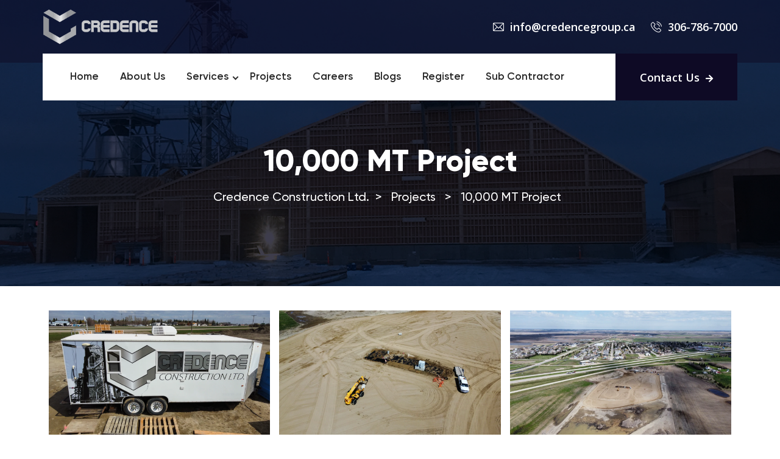

--- FILE ---
content_type: text/html; charset=UTF-8
request_url: https://credencegroup.ca/project/10000-mt-project/
body_size: 21445
content:
<!doctype html>
<html lang="en-US">
<head>
	<meta charset="UTF-8">
	<meta name="viewport" content="width=device-width, initial-scale=1">
	<link rel="profile" href="https://gmpg.org/xfn/11">
<!-- Google tag (gtag.js) -->
<script async src="https://www.googletagmanager.com/gtag/js?id=G-6QJND1BHW1"></script>
<script>
  window.dataLayer = window.dataLayer || [];
  function gtag(){dataLayer.push(arguments);}
  gtag('js', new Date());

  gtag('config', 'G-6QJND1BHW1');
</script>
	<meta name='robots' content='index, follow, max-image-preview:large, max-snippet:-1, max-video-preview:-1' />

	<!-- This site is optimized with the Yoast SEO plugin v26.7 - https://yoast.com/wordpress/plugins/seo/ -->
	<title>10,000 MT Project | Credence Construction Ltd. Canada</title>
	<meta name="description" content="Discover the 10,000 metric ton project by Credence Construction Ltd. Specialized industrial construction for agriculture and mining sectors in Canada." />
	<link rel="canonical" href="https://credencegroup.ca/project/10000-mt-project/" />
	<meta property="og:locale" content="en_US" />
	<meta property="og:type" content="article" />
	<meta property="og:title" content="10,000 MT Project | Credence Construction Ltd. Canada" />
	<meta property="og:description" content="Discover the 10,000 metric ton project by Credence Construction Ltd. Specialized industrial construction for agriculture and mining sectors in Canada." />
	<meta property="og:url" content="https://credencegroup.ca/project/10000-mt-project/" />
	<meta property="og:site_name" content="Credence Construction Ltd." />
	<meta property="article:publisher" content="https://www.facebook.com/Credencegroup.ca" />
	<meta property="article:modified_time" content="2025-10-23T14:14:20+00:00" />
	<meta property="og:image" content="https://credencegroup.ca/wp-content/uploads/2024/03/MT.webp" />
	<meta property="og:image:width" content="600" />
	<meta property="og:image:height" content="600" />
	<meta property="og:image:type" content="image/webp" />
	<meta name="twitter:card" content="summary_large_image" />
	<meta name="twitter:site" content="@credence_ltd" />
	<script type="application/ld+json" class="yoast-schema-graph">{"@context":"https://schema.org","@graph":[{"@type":"WebPage","@id":"https://credencegroup.ca/project/10000-mt-project/","url":"https://credencegroup.ca/project/10000-mt-project/","name":"10,000 MT Project | Credence Construction Ltd. Canada","isPartOf":{"@id":"https://credencegroup.ca/#website"},"primaryImageOfPage":{"@id":"https://credencegroup.ca/project/10000-mt-project/#primaryimage"},"image":{"@id":"https://credencegroup.ca/project/10000-mt-project/#primaryimage"},"thumbnailUrl":"https://credencegroup.ca/wp-content/uploads/2024/03/MT.webp","datePublished":"2024-03-15T10:58:32+00:00","dateModified":"2025-10-23T14:14:20+00:00","description":"Discover the 10,000 metric ton project by Credence Construction Ltd. Specialized industrial construction for agriculture and mining sectors in Canada.","breadcrumb":{"@id":"https://credencegroup.ca/project/10000-mt-project/#breadcrumb"},"inLanguage":"en-US","potentialAction":[{"@type":"ReadAction","target":["https://credencegroup.ca/project/10000-mt-project/"]}]},{"@type":"ImageObject","inLanguage":"en-US","@id":"https://credencegroup.ca/project/10000-mt-project/#primaryimage","url":"https://credencegroup.ca/wp-content/uploads/2024/03/MT.webp","contentUrl":"https://credencegroup.ca/wp-content/uploads/2024/03/MT.webp","width":600,"height":600,"caption":"10,000 MT Project"},{"@type":"BreadcrumbList","@id":"https://credencegroup.ca/project/10000-mt-project/#breadcrumb","itemListElement":[{"@type":"ListItem","position":1,"name":"Home","item":"https://credencegroup.ca/"},{"@type":"ListItem","position":2,"name":"10,000 MT Project"}]},{"@type":"WebSite","@id":"https://credencegroup.ca/#website","url":"https://credencegroup.ca/","name":"Credence Construction Ltd.","description":"Credence Construction Ltd.","publisher":{"@id":"https://credencegroup.ca/#organization"},"potentialAction":[{"@type":"SearchAction","target":{"@type":"EntryPoint","urlTemplate":"https://credencegroup.ca/?s={search_term_string}"},"query-input":{"@type":"PropertyValueSpecification","valueRequired":true,"valueName":"search_term_string"}}],"inLanguage":"en-US"},{"@type":"Organization","@id":"https://credencegroup.ca/#organization","name":"Credence Constructions Ltd.","url":"https://credencegroup.ca/","logo":{"@type":"ImageObject","inLanguage":"en-US","@id":"https://credencegroup.ca/#/schema/logo/image/","url":"https://credencegroup.ca/wp-content/uploads/2021/02/Logo-1.png","contentUrl":"https://credencegroup.ca/wp-content/uploads/2021/02/Logo-1.png","width":400,"height":246,"caption":"Credence Constructions Ltd."},"image":{"@id":"https://credencegroup.ca/#/schema/logo/image/"},"sameAs":["https://www.facebook.com/Credencegroup.ca","https://x.com/credence_ltd","https://www.linkedin.com/company/credence-construction-ltd?original_referer=httpsstaging.credencegroup.ca","https://www.instagram.com/credenceconstructionltd/"]}]}</script>
	<!-- / Yoast SEO plugin. -->


<link rel='dns-prefetch' href='//p.usestyle.ai' />
<link rel='dns-prefetch' href='//fonts.googleapis.com' />
<link rel="alternate" type="application/rss+xml" title="Credence Construction Ltd. &raquo; Feed" href="https://credencegroup.ca/feed/" />
<link rel="alternate" type="application/rss+xml" title="Credence Construction Ltd. &raquo; Comments Feed" href="https://credencegroup.ca/comments/feed/" />
<link rel="alternate" title="oEmbed (JSON)" type="application/json+oembed" href="https://credencegroup.ca/wp-json/oembed/1.0/embed?url=https%3A%2F%2Fcredencegroup.ca%2Fproject%2F10000-mt-project%2F" />
<link rel="alternate" title="oEmbed (XML)" type="text/xml+oembed" href="https://credencegroup.ca/wp-json/oembed/1.0/embed?url=https%3A%2F%2Fcredencegroup.ca%2Fproject%2F10000-mt-project%2F&#038;format=xml" />
<style id='wp-img-auto-sizes-contain-inline-css' type='text/css'>
img:is([sizes=auto i],[sizes^="auto," i]){contain-intrinsic-size:3000px 1500px}
/*# sourceURL=wp-img-auto-sizes-contain-inline-css */
</style>
<style id='wp-emoji-styles-inline-css' type='text/css'>

	img.wp-smiley, img.emoji {
		display: inline !important;
		border: none !important;
		box-shadow: none !important;
		height: 1em !important;
		width: 1em !important;
		margin: 0 0.07em !important;
		vertical-align: -0.1em !important;
		background: none !important;
		padding: 0 !important;
	}
/*# sourceURL=wp-emoji-styles-inline-css */
</style>
<style id='classic-theme-styles-inline-css' type='text/css'>
/*! This file is auto-generated */
.wp-block-button__link{color:#fff;background-color:#32373c;border-radius:9999px;box-shadow:none;text-decoration:none;padding:calc(.667em + 2px) calc(1.333em + 2px);font-size:1.125em}.wp-block-file__button{background:#32373c;color:#fff;text-decoration:none}
/*# sourceURL=/wp-includes/css/classic-themes.min.css */
</style>
<style id='global-styles-inline-css' type='text/css'>
:root{--wp--preset--aspect-ratio--square: 1;--wp--preset--aspect-ratio--4-3: 4/3;--wp--preset--aspect-ratio--3-4: 3/4;--wp--preset--aspect-ratio--3-2: 3/2;--wp--preset--aspect-ratio--2-3: 2/3;--wp--preset--aspect-ratio--16-9: 16/9;--wp--preset--aspect-ratio--9-16: 9/16;--wp--preset--color--black: #000000;--wp--preset--color--cyan-bluish-gray: #abb8c3;--wp--preset--color--white: #ffffff;--wp--preset--color--pale-pink: #f78da7;--wp--preset--color--vivid-red: #cf2e2e;--wp--preset--color--luminous-vivid-orange: #ff6900;--wp--preset--color--luminous-vivid-amber: #fcb900;--wp--preset--color--light-green-cyan: #7bdcb5;--wp--preset--color--vivid-green-cyan: #00d084;--wp--preset--color--pale-cyan-blue: #8ed1fc;--wp--preset--color--vivid-cyan-blue: #0693e3;--wp--preset--color--vivid-purple: #9b51e0;--wp--preset--color--medium-black: #131923;--wp--preset--color--light-green: #00fcfa;--wp--preset--color--deep-blue: #003796;--wp--preset--color--light-yellow: #ffe34c;--wp--preset--gradient--vivid-cyan-blue-to-vivid-purple: linear-gradient(135deg,rgb(6,147,227) 0%,rgb(155,81,224) 100%);--wp--preset--gradient--light-green-cyan-to-vivid-green-cyan: linear-gradient(135deg,rgb(122,220,180) 0%,rgb(0,208,130) 100%);--wp--preset--gradient--luminous-vivid-amber-to-luminous-vivid-orange: linear-gradient(135deg,rgb(252,185,0) 0%,rgb(255,105,0) 100%);--wp--preset--gradient--luminous-vivid-orange-to-vivid-red: linear-gradient(135deg,rgb(255,105,0) 0%,rgb(207,46,46) 100%);--wp--preset--gradient--very-light-gray-to-cyan-bluish-gray: linear-gradient(135deg,rgb(238,238,238) 0%,rgb(169,184,195) 100%);--wp--preset--gradient--cool-to-warm-spectrum: linear-gradient(135deg,rgb(74,234,220) 0%,rgb(151,120,209) 20%,rgb(207,42,186) 40%,rgb(238,44,130) 60%,rgb(251,105,98) 80%,rgb(254,248,76) 100%);--wp--preset--gradient--blush-light-purple: linear-gradient(135deg,rgb(255,206,236) 0%,rgb(152,150,240) 100%);--wp--preset--gradient--blush-bordeaux: linear-gradient(135deg,rgb(254,205,165) 0%,rgb(254,45,45) 50%,rgb(107,0,62) 100%);--wp--preset--gradient--luminous-dusk: linear-gradient(135deg,rgb(255,203,112) 0%,rgb(199,81,192) 50%,rgb(65,88,208) 100%);--wp--preset--gradient--pale-ocean: linear-gradient(135deg,rgb(255,245,203) 0%,rgb(182,227,212) 50%,rgb(51,167,181) 100%);--wp--preset--gradient--electric-grass: linear-gradient(135deg,rgb(202,248,128) 0%,rgb(113,206,126) 100%);--wp--preset--gradient--midnight: linear-gradient(135deg,rgb(2,3,129) 0%,rgb(40,116,252) 100%);--wp--preset--font-size--small: 13px;--wp--preset--font-size--medium: 20px;--wp--preset--font-size--large: 36px;--wp--preset--font-size--x-large: 42px;--wp--preset--spacing--20: 0.44rem;--wp--preset--spacing--30: 0.67rem;--wp--preset--spacing--40: 1rem;--wp--preset--spacing--50: 1.5rem;--wp--preset--spacing--60: 2.25rem;--wp--preset--spacing--70: 3.38rem;--wp--preset--spacing--80: 5.06rem;--wp--preset--shadow--natural: 6px 6px 9px rgba(0, 0, 0, 0.2);--wp--preset--shadow--deep: 12px 12px 50px rgba(0, 0, 0, 0.4);--wp--preset--shadow--sharp: 6px 6px 0px rgba(0, 0, 0, 0.2);--wp--preset--shadow--outlined: 6px 6px 0px -3px rgb(255, 255, 255), 6px 6px rgb(0, 0, 0);--wp--preset--shadow--crisp: 6px 6px 0px rgb(0, 0, 0);}:where(.is-layout-flex){gap: 0.5em;}:where(.is-layout-grid){gap: 0.5em;}body .is-layout-flex{display: flex;}.is-layout-flex{flex-wrap: wrap;align-items: center;}.is-layout-flex > :is(*, div){margin: 0;}body .is-layout-grid{display: grid;}.is-layout-grid > :is(*, div){margin: 0;}:where(.wp-block-columns.is-layout-flex){gap: 2em;}:where(.wp-block-columns.is-layout-grid){gap: 2em;}:where(.wp-block-post-template.is-layout-flex){gap: 1.25em;}:where(.wp-block-post-template.is-layout-grid){gap: 1.25em;}.has-black-color{color: var(--wp--preset--color--black) !important;}.has-cyan-bluish-gray-color{color: var(--wp--preset--color--cyan-bluish-gray) !important;}.has-white-color{color: var(--wp--preset--color--white) !important;}.has-pale-pink-color{color: var(--wp--preset--color--pale-pink) !important;}.has-vivid-red-color{color: var(--wp--preset--color--vivid-red) !important;}.has-luminous-vivid-orange-color{color: var(--wp--preset--color--luminous-vivid-orange) !important;}.has-luminous-vivid-amber-color{color: var(--wp--preset--color--luminous-vivid-amber) !important;}.has-light-green-cyan-color{color: var(--wp--preset--color--light-green-cyan) !important;}.has-vivid-green-cyan-color{color: var(--wp--preset--color--vivid-green-cyan) !important;}.has-pale-cyan-blue-color{color: var(--wp--preset--color--pale-cyan-blue) !important;}.has-vivid-cyan-blue-color{color: var(--wp--preset--color--vivid-cyan-blue) !important;}.has-vivid-purple-color{color: var(--wp--preset--color--vivid-purple) !important;}.has-black-background-color{background-color: var(--wp--preset--color--black) !important;}.has-cyan-bluish-gray-background-color{background-color: var(--wp--preset--color--cyan-bluish-gray) !important;}.has-white-background-color{background-color: var(--wp--preset--color--white) !important;}.has-pale-pink-background-color{background-color: var(--wp--preset--color--pale-pink) !important;}.has-vivid-red-background-color{background-color: var(--wp--preset--color--vivid-red) !important;}.has-luminous-vivid-orange-background-color{background-color: var(--wp--preset--color--luminous-vivid-orange) !important;}.has-luminous-vivid-amber-background-color{background-color: var(--wp--preset--color--luminous-vivid-amber) !important;}.has-light-green-cyan-background-color{background-color: var(--wp--preset--color--light-green-cyan) !important;}.has-vivid-green-cyan-background-color{background-color: var(--wp--preset--color--vivid-green-cyan) !important;}.has-pale-cyan-blue-background-color{background-color: var(--wp--preset--color--pale-cyan-blue) !important;}.has-vivid-cyan-blue-background-color{background-color: var(--wp--preset--color--vivid-cyan-blue) !important;}.has-vivid-purple-background-color{background-color: var(--wp--preset--color--vivid-purple) !important;}.has-black-border-color{border-color: var(--wp--preset--color--black) !important;}.has-cyan-bluish-gray-border-color{border-color: var(--wp--preset--color--cyan-bluish-gray) !important;}.has-white-border-color{border-color: var(--wp--preset--color--white) !important;}.has-pale-pink-border-color{border-color: var(--wp--preset--color--pale-pink) !important;}.has-vivid-red-border-color{border-color: var(--wp--preset--color--vivid-red) !important;}.has-luminous-vivid-orange-border-color{border-color: var(--wp--preset--color--luminous-vivid-orange) !important;}.has-luminous-vivid-amber-border-color{border-color: var(--wp--preset--color--luminous-vivid-amber) !important;}.has-light-green-cyan-border-color{border-color: var(--wp--preset--color--light-green-cyan) !important;}.has-vivid-green-cyan-border-color{border-color: var(--wp--preset--color--vivid-green-cyan) !important;}.has-pale-cyan-blue-border-color{border-color: var(--wp--preset--color--pale-cyan-blue) !important;}.has-vivid-cyan-blue-border-color{border-color: var(--wp--preset--color--vivid-cyan-blue) !important;}.has-vivid-purple-border-color{border-color: var(--wp--preset--color--vivid-purple) !important;}.has-vivid-cyan-blue-to-vivid-purple-gradient-background{background: var(--wp--preset--gradient--vivid-cyan-blue-to-vivid-purple) !important;}.has-light-green-cyan-to-vivid-green-cyan-gradient-background{background: var(--wp--preset--gradient--light-green-cyan-to-vivid-green-cyan) !important;}.has-luminous-vivid-amber-to-luminous-vivid-orange-gradient-background{background: var(--wp--preset--gradient--luminous-vivid-amber-to-luminous-vivid-orange) !important;}.has-luminous-vivid-orange-to-vivid-red-gradient-background{background: var(--wp--preset--gradient--luminous-vivid-orange-to-vivid-red) !important;}.has-very-light-gray-to-cyan-bluish-gray-gradient-background{background: var(--wp--preset--gradient--very-light-gray-to-cyan-bluish-gray) !important;}.has-cool-to-warm-spectrum-gradient-background{background: var(--wp--preset--gradient--cool-to-warm-spectrum) !important;}.has-blush-light-purple-gradient-background{background: var(--wp--preset--gradient--blush-light-purple) !important;}.has-blush-bordeaux-gradient-background{background: var(--wp--preset--gradient--blush-bordeaux) !important;}.has-luminous-dusk-gradient-background{background: var(--wp--preset--gradient--luminous-dusk) !important;}.has-pale-ocean-gradient-background{background: var(--wp--preset--gradient--pale-ocean) !important;}.has-electric-grass-gradient-background{background: var(--wp--preset--gradient--electric-grass) !important;}.has-midnight-gradient-background{background: var(--wp--preset--gradient--midnight) !important;}.has-small-font-size{font-size: var(--wp--preset--font-size--small) !important;}.has-medium-font-size{font-size: var(--wp--preset--font-size--medium) !important;}.has-large-font-size{font-size: var(--wp--preset--font-size--large) !important;}.has-x-large-font-size{font-size: var(--wp--preset--font-size--x-large) !important;}
:where(.wp-block-post-template.is-layout-flex){gap: 1.25em;}:where(.wp-block-post-template.is-layout-grid){gap: 1.25em;}
:where(.wp-block-term-template.is-layout-flex){gap: 1.25em;}:where(.wp-block-term-template.is-layout-grid){gap: 1.25em;}
:where(.wp-block-columns.is-layout-flex){gap: 2em;}:where(.wp-block-columns.is-layout-grid){gap: 2em;}
:root :where(.wp-block-pullquote){font-size: 1.5em;line-height: 1.6;}
/*# sourceURL=global-styles-inline-css */
</style>
<link rel='stylesheet' id='tlpportfolio-css-css' href='https://credencegroup.ca/wp-content/plugins/tlp-portfolio/assets/css/tlpportfolio.css?ver=1.0' type='text/css' media='all' />
<link rel='stylesheet' id='induxter-style-css' href='https://credencegroup.ca/wp-content/themes/induxter/style.css?ver=6.9' type='text/css' media='all' />
<link rel='stylesheet' id='child-style-css' href='https://credencegroup.ca/wp-content/themes/induxter-child/style.css?ver=1707234982' type='text/css' media='all' />
<link rel='stylesheet' id='bootstrap-css' href='https://credencegroup.ca/wp-content/themes/induxter/assets/css/bootstrap.min.css?ver=4.4.1' type='text/css' media='all' />
<link rel='stylesheet' id='font-awesome-5-css' href='https://credencegroup.ca/wp-content/themes/induxter/assets/css/fontawesome.min.css?ver=5.13.0' type='text/css' media='all' />
<link rel='stylesheet' id='slick-slider-css' href='https://credencegroup.ca/wp-content/themes/induxter/assets/css/slick-slider.css?ver=1.0.0' type='text/css' media='all' />
<link rel='stylesheet' id='magnific-popup-css' href='https://credencegroup.ca/wp-content/themes/induxter/assets/css/magnific-popup.css?ver=1.1.0' type='text/css' media='all' />
<link rel='stylesheet' id='slicknav-css' href='https://credencegroup.ca/wp-content/themes/induxter/assets/css/slicknav.min.css?ver=1.0.10' type='text/css' media='all' />
<link rel='stylesheet' id='uikit-css' href='https://credencegroup.ca/wp-content/themes/induxter/assets/css/uikit.min.css?ver=3.1.9' type='text/css' media='all' />
<link rel='stylesheet' id='gilroy-css' href='https://credencegroup.ca/wp-content/themes/induxter/assets/fonts/gilroy/stylesheet.css?ver=4.4.1' type='text/css' media='all' />
<link rel='stylesheet' id='induxter-custom-el-widget-css' href='https://credencegroup.ca/wp-content/themes/induxter/assets/css/custom-el-widget.css?ver=1.1.6' type='text/css' media='all' />
<link rel='stylesheet' id='induxter-main-css' href='https://credencegroup.ca/wp-content/themes/induxter/assets/css/main.css?ver=1.1.6' type='text/css' media='all' />
<link rel='stylesheet' id='induxter-inline-style-css' href='https://credencegroup.ca/wp-content/themes/induxter/assets/css/inline-style.css?ver=1.1.6' type='text/css' media='all' />
<style id='induxter-inline-style-inline-css' type='text/css'>

        .elementor-inner {margin-left: -10px;margin-right: -10px;}.elementor-inner .elementor-section-wrap > section:first-of-type .elementor-editor-element-settings {display: block !important;}.elementor-inner .elementor-section-wrap > section:first-of-type .elementor-editor-element-settings li {display: inline-block !important;}.elementor-editor-active .elementor-editor-element-setting{height: 25px;line-height: 25px;text-align: center;}.elementor-section.elementor-section-boxed>.elementor-container {max-width: 1170px !important;}.elementor-section-stretched.elementor-section-boxed .elementor-row{padding-left: 5px;padding-right: 5px;}.elementor-section-stretched.elementor-section-boxed .elementor-container.elementor-column-gap-extended {margin-left: auto;margin-right: auto;}  
    
			@media only screen and (min-width: 1200px) {
			    .header-style-four.home-banner-three .header-top-area li.top-social-item a:hover {
			        border-color: #0e0a25;
			    }
			
			    .header-style-four.home-banner-three .header-cta-button a,
			    .header-style-four.home-banner-three .main-menu-area.uk-sticky.uk-active{
			        background-color: #0e0a25;
			    }
			}
			
			body .woocommerce a.remove {
		        color: #0e0a25 !important;
		    }
		
			.main-navigation ul li.menu-item-has-children > a:before {
			    content: "";
			    height: 7px;
			    width: 7px;
			    border-right: 2px solid;
			    -ms-transform: rotate(45deg);
			    -webkit-transform: rotate(45deg);
			    transform: rotate(45deg);
			    border-bottom: 2px solid;
			    top: 50%;
			    margin-top: -4px;
			}
			
			.main-navigation ul li ul li.menu-item-has-children a:before{
			    -ms-transform: rotate(320deg);
			    -webkit-transform: rotate(320deg);
			    transform: rotate(320deg);
			}
		@media  (min-width: 1280px) {
 .td-slider-content-wrapper { margin: 150px 0px 0px!important;}
.safely .elementor-container { width: 1170px }
 .td-home-slider-two .td-slide-title h2{ font-size: 55px !important; line-height: 60px !important;}
  h2 { font-size: 32px !important; line-height: 40px !important;}
  .header-style-three .header-top-area { background-color: rgb(14 10 37 / 51%) !important}

}
@media  (max-width: 1024px)
{
  .header-style-three .header-top-area { background-color: #0e0a25 !important;}
}

@media (max-width: 767px){
input#gform_submit_button_2 {  margin: 0px auto !important;}
.header-navigation-area { padding: 5px !important;}
.td-slider-content-wrapper { margin: 60px 20px 60px!important;}
.banner-title { font-size: 28px !important; line-height: 35px !important;}
.header-style-three .header-top-area {  background-color: #0e0a25 !important;}
  .services_box .ekit-wid-con { text-align: center !important;}
  .services_box  .elementskit-infobox { min-width: 300px !important;}
h2 { font-size: 24px !important; line-height: 34px !important;}
  .slicknav_menu .current-menu-item>a, .current-menu-ancestor> a a {
    color: #fff !important;
    font-weight: bold;
}
}
.header-style-three .header-top-area { background-color: rgb(40 40 40) ;}
.td-single-slide-item .offset-xl-1.col-xl-12.offset-lg-4.col-lg-8 {
    padding: 0px !important;
    text-align: center;
    margin: 0px !important;
}
.safely.contact_us  .elementor-hidden-phone {
    display: block !important;
}
.td-service-three-button a.td-button {padding: 12px 15px;}
.td-service-three-content { padding: 20px; text-align: center;}
.page-builder-used aside.sidebar-widget-area {  margin: 60px 0;}

footer a.td-gallery-photo-url { height: 105px; width: 45%;}
.td-testimonial-content { min-height: 200px;}
.td-testimonial-person { display: none !important;}
.banner-title { font-size: 50px;}
 .ekit-wid-con .ekit-form form label span {
    display: inline !important;
    padding: 0px 10px !important;
    font-size: 15px !important;
}
span.wpcf7-list-item { width: 100% !important;}
input[type="checkbox"]{margin-bottom:0px !important}
.td-single-promo-box {border-right:0px }
div#themedraft_contact_info_widget-1 i { color: #fff;}
.top-info-column a:hover { color: #cbcbcb !important;}
.footer-widget-area a:hover { color: #cbcbcb !important;}
.description-text li { margin-bottom: 15px !important;}
input, textarea { border-color: #ccc !important;}
.gform_footer input {
    background: #0e0a25 !important;
    padding: 20px 40px 20px 40px !important;
    text-transform: capitalize;
    font-size: 16px;
    border-radius: 50px !important;
    color: #ffffff;
    font-family: 'Gilroy', sans-serif;
    }
h2.gform_submission_error.hide_summary {
    font-size: 20px !important;
    line-height: 26px !important;
}
p.gform_required_legend {
    display: none;
}
.gform_confirmation_message {
    color: green;
}
.gform-body.gform_body, .gform-body.gform_body label, .gform-body.gform_body input, .gform-body.gform_body .gfield_label, .gform-body.gform_body textarea   {
    font-family: 'Gilroy', sans-serif !important;
    font-size: 18px !important;
}
.single-post .banner-title {
    font-size: 30px ;
}
i.slick-arrow.slick-prev.fas.fa-arrow-left{ left:0px !important}
i.slick-arrow.slick-next.fas.fa-arrow-right { right: 0px;}
.ekit-main-swiper.swiper.swiper-initialized.swiper-horizontal.swiper-pointer-events > .swiper-wrapper {
    padding-bottom: 20px !important;
}
input#gform_submit_button_4 { margin: 0px auto;}
div#mobile-menu-wrap li a:hover { color: #ccc !important;}
#instagram-gallery-feed-0 .instagram-gallery__actions .instagram-gallery__button--follow {
    background-color: #ccc !important;
    color: #000 !important;
}
.footer-bottom-area a { color: #fff !important;}

/*# sourceURL=induxter-inline-style-inline-css */
</style>
<link rel='stylesheet' id='elementor-frontend-css' href='https://credencegroup.ca/wp-content/plugins/elementor/assets/css/frontend.min.css?ver=3.34.1' type='text/css' media='all' />
<link rel='stylesheet' id='elementor-post-1871-css' href='https://credencegroup.ca/wp-content/uploads/elementor/css/post-1871.css?ver=1768642616' type='text/css' media='all' />
<link rel='stylesheet' id='swiper-css' href='https://credencegroup.ca/wp-content/plugins/elementor/assets/lib/swiper/v8/css/swiper.min.css?ver=8.4.5' type='text/css' media='all' />
<link rel='stylesheet' id='e-swiper-css' href='https://credencegroup.ca/wp-content/plugins/elementor/assets/css/conditionals/e-swiper.min.css?ver=3.34.1' type='text/css' media='all' />
<link rel='stylesheet' id='widget-image-gallery-css' href='https://credencegroup.ca/wp-content/plugins/elementor/assets/css/widget-image-gallery.min.css?ver=3.34.1' type='text/css' media='all' />
<link rel='stylesheet' id='elementor-post-2104-css' href='https://credencegroup.ca/wp-content/uploads/elementor/css/post-2104.css?ver=1768675004' type='text/css' media='all' />
<link rel='stylesheet' id='csf-google-web-fonts-css' href='//fonts.googleapis.com/css?family=Open%20Sans:600,700&#038;display=swap' type='text/css' media='all' />
<link rel='stylesheet' id='flaticon-css' href='https://credencegroup.ca/wp-content/plugins/themedraft-core/elementor-widgets/assets/fonts/flaticon.css?ver=1.0.0' type='text/css' media='all' />
<link rel='stylesheet' id='ekit-widget-styles-css' href='https://credencegroup.ca/wp-content/plugins/elementskit-lite/widgets/init/assets/css/widget-styles.css?ver=3.7.8' type='text/css' media='all' />
<link rel='stylesheet' id='ekit-responsive-css' href='https://credencegroup.ca/wp-content/plugins/elementskit-lite/widgets/init/assets/css/responsive.css?ver=3.7.8' type='text/css' media='all' />
<link rel='stylesheet' id='elementor-gf-local-roboto-css' href='https://credencegroup.ca/wp-content/uploads/elementor/google-fonts/css/roboto.css?ver=1742875443' type='text/css' media='all' />
<link rel='stylesheet' id='elementor-gf-local-robotoslab-css' href='https://credencegroup.ca/wp-content/uploads/elementor/google-fonts/css/robotoslab.css?ver=1742875454' type='text/css' media='all' />
<!--n2css--><!--n2js--><script type="text/javascript" src="https://p.usestyle.ai" id="styleai-js" defer="defer" data-wp-strategy="defer"></script>
<script type="text/javascript" src="https://credencegroup.ca/wp-includes/js/jquery/jquery.min.js?ver=3.7.1" id="jquery-core-js"></script>
<script type="text/javascript" src="https://credencegroup.ca/wp-includes/js/jquery/jquery-migrate.min.js?ver=3.4.1" id="jquery-migrate-js"></script>
<link rel="https://api.w.org/" href="https://credencegroup.ca/wp-json/" /><link rel="EditURI" type="application/rsd+xml" title="RSD" href="https://credencegroup.ca/xmlrpc.php?rsd" />
<meta name="generator" content="WordPress 6.9" />
<link rel='shortlink' href='https://credencegroup.ca/?p=2104' />
				<style>
					.tlp-team .short-desc, .tlp-team .tlp-team-isotope .tlp-content, .tlp-team .button-group .selected, .tlp-team .layout1 .tlp-content, .tlp-team .tpl-social a, .tlp-team .tpl-social li a.fa,.tlp-portfolio button.selected,.tlp-portfolio .layoutisotope .tlp-portfolio-item .tlp-content,.tlp-portfolio button:hover {
						background: #000000 ;
					}
					.tlp-portfolio .layoutisotope .tlp-overlay,.tlp-portfolio .layout1 .tlp-overlay,.tlp-portfolio .layout2 .tlp-overlay,.tlp-portfolio .layout3 .tlp-overlay, .tlp-portfolio .slider .tlp-overlay {
						background: rgba(0,0,0,0.8);
					}
									</style>
				<meta name="generator" content="Elementor 3.34.1; features: e_font_icon_svg, additional_custom_breakpoints; settings: css_print_method-external, google_font-enabled, font_display-swap">
			<style>
				.e-con.e-parent:nth-of-type(n+4):not(.e-lazyloaded):not(.e-no-lazyload),
				.e-con.e-parent:nth-of-type(n+4):not(.e-lazyloaded):not(.e-no-lazyload) * {
					background-image: none !important;
				}
				@media screen and (max-height: 1024px) {
					.e-con.e-parent:nth-of-type(n+3):not(.e-lazyloaded):not(.e-no-lazyload),
					.e-con.e-parent:nth-of-type(n+3):not(.e-lazyloaded):not(.e-no-lazyload) * {
						background-image: none !important;
					}
				}
				@media screen and (max-height: 640px) {
					.e-con.e-parent:nth-of-type(n+2):not(.e-lazyloaded):not(.e-no-lazyload),
					.e-con.e-parent:nth-of-type(n+2):not(.e-lazyloaded):not(.e-no-lazyload) * {
						background-image: none !important;
					}
				}
			</style>
			<style type="text/css">.td-button,input[type="submit"],button[type="submit"],.post-pagination ul li a:hover,.page-links a:hover,.post-pagination ul li span.current,.page-links .current,.scroll-to-top,.content-area button[type="submit"].search-submit,.widget.widget_search button[type="submit"],.sidebar-widget-area .widget-title,.widget.widget_tag_cloud a,.post-thumbnail-wrapper .slick-arrow,.td-video-button:before,.td-video-button:after,.audio-iframe-wrapper:before,.slick-dots button,.td-gallery-photo-overlay,.widget_themedraft_about_company_widget .widget-social-icons li a:hover,.themedraft-subscribe-form input[type="submit"]:hover,.mfp-iframe-holder .mfp-close,.mfp-image-holder .mfp-close,.cta-widget-content,.post-tags a,.post-details-wrapper article .entry-content .wp-block-button__link,.post-details-wrapper article .entry-content .wp-block-file .wp-block-file__button,.blog-next-prev-img:before,.no-thumb .blog-next-prev-img,.header-style-three .header-cta-button a,.header-style-three li.header-mini-cart i.fa,.header-style-three a.td-header-cart-url .cart-product-count,.header-style-three .main-navigation ul li a:after,.header-style-four .main-menu-area,.header-style-four .main-navigation:before,.header-style-four li.top-social-item a:hover,.td-product-thumb-overlay,.woocommerce span.onsale,.preloader-wrapper,.header-search-wrapper,.woocommerce #respond input#submit,.woocommerce a.button,.woocommerce button.button,.woocommerce input.button,.woocommerce #respond input#submit.alt,.woocommerce a.button.alt,.woocommerce button.button.alt,.woocommerce input.button.alt,div#review_form_wrapper .form-submit button[type="submit"],.woocommerce nav.woocommerce-pagination ul li a:hover,.woocommerce nav.woocommerce-pagination ul li span.current,.woocommerce nav.woocommerce-pagination ul li span:hover,.woocommerce .widget_shopping_cart .cart_list li a.remove,.woocommerce.widget_shopping_cart .cart_list li a.remove,.woocommerce .widget_price_filter .ui-slider .ui-slider-range,.woocommerce .widget_price_filter .ui-slider .ui-slider-handle,.widget_product_search button[type=submit],.widget_product_tag_cloud a,.woocommerce.td-product-list-view .td-shop-page a.added_to_cart,.woocommerce div.product div.images .woocommerce-product-gallery__trigger,.woocommerce div.product div.images .woocommerce-product-gallery__trigger:hover:after,.related.products .slick-arrow,.upsells.products .slick-arrow,.tinv-wishlist .product-remove button:hover,.woocommerce a.remove:hover,.woocommerce-MyAccount-navigation ul li.is-active a,.woocommerce-MyAccount-navigation ul li a:hover,.mobile-menu-trigger span,.sidebar-widget-area .widget.widget_themedraft_nav_menu ul li a:hover,.sidebar-widget-area .widget.widget_themedraft_nav_menu ul li.current-menu-item a,.header-style-two .main-menu-area,.td-home-slider-area .slick-arrow,.td-home-slider-area .slick-dots .slick-active button,.td-home-slider-area .slick-dots button:hover,.slider-button-wrapper .td-video-button i,.slider-icon-wrapper .icon-shape,.slick-arrow,.td-single-promo-box:before,.td-promo-two-item-wrapper:hover,.td-section-title-two-line,a.td-service-one-button:after,.td-service-box-one-content:hover .top-shape,.td-service-slider-active .slick-dots .slick-active button,.td-service-slider-active .slick-dots button:hover,.td-service-box-one-wrapper .slick-arrow,.td-service-two-icon,.td-single-service-box-two:hover,.td-single-service-box-two:hover .td-service-icon,.td-service-three-icon,.td-cta-area,.td-single-counter-box:hover,.td-project-slider-wrapper i.slick-arrow,.td-project-slider-two-wrapper .slick-arrow,.td-top-shape:before,.td-single-member:hover .td-member-info,.td-single-member:hover .td-top-shape,.team-two-wrapper .slick-arrow,.td-single-team-three-member .td-image-shape-1,.td-single-team-three-member:hover .td-member-three-content,.td-member-details-info-wrapper .td-member-social-info a:hover,.td-member-details-info-wrapper .td-member-image-shape,.td-testimonial-slider-wrapper .slick-arrow,.td-testimonial-two-wrapper .slick-arrow,.td-recent-post-el-widget .slick-arrow,.td-award-img-wrapper,.td-contact-info-container,.td-video-popup-wrapper .td-video-button:before,.td-video-popup-wrapper .td-video-button:after,.price-title-shape,.td-pricing-bg,.td-gallery-filter-button:after,.td-filter-mobile-title,.td-single-project-slider-wrapper .slick-dots button,.td-project-info,.td-skills-wrapper .count-bar,.td-project-overlay,.td-project-slider-two-wrapper .td-project-content-wrapper,.td-project-slider-three-content-wrapper,.header-style-seven .site-branding,.header-style-seven .header-cta-button a,.header-style-seven .main-navigation ul li a:after,.header-style-seven li.top-social-item a:hover,.td-home-slider-four .subtitle:before,.td-home-slider-four .slick-dots li:first-child:before,.flip-card-back,.twentytwenty-horizontal .twentytwenty-handle:before, .twentytwenty-horizontal .twentytwenty-handle:after, .twentytwenty-vertical .twentytwenty-handle:before, .twentytwenty-vertical .twentytwenty-handle:after,.td-member-four-social li a:hover,.header-style-one .mobile-cta-button .header-cta-button a,.header-style-two .mobile-cta-button .header-cta-button a,.header-style-five .mobile-cta-button .header-cta-button a,.header-style-seven .mobile-cta-button .header-cta-button a{background-color:#0e0a25}a:hover,.header-top-area li a:hover,.header-mini-cart span.quantity,.main-navigation ul li a:hover,.main-navigation ul li.current-menu-item>a,.main-navigation ul li.current_page_item>a,.main-navigation ul li.current-menu-ancestor>a,.main-navigation ul li.current_page_ancestor>a,.header-style-two .main-navigation ul li ul li a:hover,.header-style-two .main-navigation ul li ul li.current-menu-item>a,.header-style-two .main-navigation ul li ul li.current_page_item>a,.header-style-two .main-navigation ul li ul li.current-menu-ancestor>a,.header-style-two .main-navigation ul li ul li.current_page_ancestor>a,.header-style-four .main-navigation ul ul li a:hover,.header-style-four .main-navigation ul ul li.current-menu-item>a,.header-style-four .main-navigation ul ul li.current_page_item>a,.header-style-four .main-navigation ul ul li.current-menu-ancestor>a,.header-style-four .main-navigation ul ul li.current_page_ancestor>a,.header-style-four .header-top-area .top-info-column li a:hover,.header-style-four .header-top-area .top-info-column li i,.slicknav_nav a:hover,.slicknav_item.slicknav_row:hover a,.slicknav_item.slicknav_row:hover .slicknav_arrow,.slicknav_menu .current-menu-item>a,.slicknav_menu .current-menu-item .slicknav_row>a,.slicknav_menu .current-menu-ancestor>a,.slicknav_menu .current-menu-ancestor>.slicknav_row>a,.current-menu-ancestor>.slicknav_row .slicknav_arrow,.current-menu-item .slicknav_row .slicknav_arrow,.sticky .post-content-wrapper:before,.sidebar-widget-area .widget.widget_archive li:hover,.sidebar-widget-area .widget.widget_archive li a:hover,.sidebar-widget-area .widget.widget_categories li:hover,.sidebar-widget-area .widget.widget_categories li a:hover,.sidebar-widget-area .widget.widget_meta li:hover,.sidebar-widget-area .widget.widget_meta li a:hover,.sidebar-widget-area .widget.widget_pages li:hover,.sidebar-widget-area .widget.widget_pages li a:hover,.sidebar-widget-area .widget.widget_nav_menu li:hover,.sidebar-widget-area .widget.widget_nav_menu li a:hover,.sidebar-widget-area .widget li:hover .post-count-number,.post-meta li i,.post-meta li a:hover,.td-recent-widget-date i,.td-recent-widget-date a,.widget.widget_rss .rss-date,.footer-bottom-area a:hover,.footer-widget-area .widget li:hover .post-count-number,.footer-widget-area .widget.widget_archive li a:hover,.footer-widget-area .widget.widget_categories li a:hover,.footer-widget-area .widget.widget_meta li a:hover,.footer-widget-area .widget.widget_nav_menu li a:hover,.footer-widget-area .widget.widget_pages li a:hover,.widget.widget_themedraft_nav_menu ul li a:hover,.subscribe-contact-list li i,a.cta-widget-button,.text-404 h2,blockquote.wp-block-quote:before,blockquote:before,.comment-author.vcard .fn a:hover,.comments-area .reply a:hover,.comment-metadata time,.bypostauthor .comment-author.vcard .fn:after,#cancel-comment-reply-link,.post-details-wrapper article .entry-content .is-style-outline .wp-block-button__link,.td-product-grid-view #td-shop-view-mode .td-shop-grid,.td-product-list-view #td-shop-view-mode .td-shop-list,#td-shop-view-mode li:hover,#yith-quick-view-close,.td-product-thumb-buttons i,.td-product-thumb-buttons .tinvwl_add_to_wishlist_button,.td-product-thumb-buttons .tinvwl_add_to_wishlist_button:hover,.woocommerce .star-rating::before,.woocommerce .star-rating span::before,.woocommerce ul.cart_list li a:hover,.woocommerce ul.product_list_widget li a:hover,.sidebar-widget-area li.woocommerce-mini-cart-item.mini_cart_item .quantity,.woocommerce .widget_layered_nav_filters ul li a::before,.woocommerce .woocommerce-widget-layered-nav-list .woocommerce-widget-layered-nav-list__item--chosen a::before,.woocommerce.widget_products ul.product_list_widget li .woocommerce-Price-amount,.woocommerce.widget_top_rated_products ul.product_list_widget li .woocommerce-Price-amount,.woocommerce .widget_rating_filter ul li.chosen a::before,.woocommerce div.product .woocommerce-tabs ul.tabs li.active a,.woocommerce div.product .woocommerce-tabs ul.tabs li a:hover,.comment-form-rating a,.woocommerce div.product div.images .woocommerce-product-gallery__trigger,.tinvwl-table-manage-list .product-stock i,.tinv-wishlist .product-remove button,.cart_totals .cart-subtotal .woocommerce-Price-amount.amount,.woocommerce-shipping-methods .woocommerce-Price-amount.amount,.cart_totals .woocommerce-shipping-calculator a,.cart_totals .order-total td .woocommerce-Price-amount.amount,.woocommerce-message::before,.woocommerce-info::before,.woocommerce-info a,.woocommerce-checkout-review-order-table tfoot .order-total td .woocommerce-Price-amount.amount,p.woocommerce-LostPassword.lost_password a,.woocommerce-MyAccount-content a,.woocommerce.widget_products ul.product_list_widget li del,.woocommerce.widget_top_rated_products ul.product_list_widget li del,a.td-header-cart-url .cart-product-count,.td-home-three-slider-item .slider-subtitle,.td-single-promo-box i,.promo-two-icon,.promo-two-button a,.td-section-subtitle,.td-service-box-subtitle,.td-service-three-details .td-service-three-title:hover,.td-tabs-wrapper .nav.nav-tabs li a.active,.td-tabs-wrapper .nav.nav-tabs li a:hover,.td-count-number,.td-count-unit,.td-project-content .subtitle,.td-single-member:hover .td-member-info .hover-icon,.td-person-name-rating li i,.td-testimonial-three-content .td-author-rating,.td-recent-post-el-widget .posted-on a,.td-recent-post-el-widget .post-title:hover,.td-recent-post-el-widget .td-post-meta li a,.td-recent-post-el-widget .td-post-meta li>span:before,a .td-minimal-member-name:hover,.td-pricing-price,.td-accordion-wrapper .card-header.active .card-title button.btn-link,.td-accordion-wrapper .card-title button.btn-link:hover,.td-gallery-filter-button-wrapper li.active,.td-gallery-filter-button-wrapper li:hover,.header-style-seven .top-info-item i,.header-style-seven .info-subtitle,.header-style-seven .main-navigation ul li ul li a:hover, .header-style-seven .main-navigation ul li ul li.current-menu-item > a, .header-style-seven .main-navigation ul li ul li.current_page_item > a, .header-style-seven .main-navigation ul li ul li.current-menu-ancestor > a, .header-style-seven .main-navigation ul li ul li.current_page_ancestor > a,.header-style-seven li.top-social-item a,.td-home-slider-four .subtitle,.td-home-slider-four .slick-dots li.slick-active, .td-home-slider-four .slick-dots li:hover,.td-single-service-box-four .td-icon-wrapper i,.td-single-service-box-four .td-button,.td-contact-and-subscribe-wrapper .subscribe-button i.fas.fa-arrow-right{color:#0e0a25}li.top-social-item a:hover,input[type=text]:focus,input[type=email]:focus,input[type=password]:focus,input[type=url]:focus,input[type=search]:focus,input[type=tel]:focus,input[type=number]:focus,input[type=date]:focus,textarea:focus,.header-style-four li.top-social-item a:hover,.comment-form input:focus,.comment-form textarea:focus,.sidebar-widget-area .widget.widget_archive li:hover,.sidebar-widget-area .widget.widget_archive li a:hover,.sidebar-widget-area .widget.widget_categories li:hover,.sidebar-widget-area .widget.widget_categories li a:hover,.sidebar-widget-area .widget.widget_meta li:hover,.sidebar-widget-area .widget.widget_meta li a:hover,.sidebar-widget-area .widget.widget_pages li:hover,.sidebar-widget-area .widget.widget_pages li a:hover,.sidebar-widget-area .widget.widget_nav_menu li:hover,.sidebar-widget-area .widget.widget_nav_menu li a:hover,.sidebar-widget-area .widget.widget_themedraft_nav_menu ul li a:hover,.sidebar-widget-area .widget li:hover .post-count-number,.post-pagination ul li a:hover,.page-links a:hover,.post-pagination ul li span.current,.page-links .current,.widget_themedraft_about_company_widget .widget-social-icons li a:hover,blockquote.wp-block-quote,blockquote,.post-details-wrapper article .entry-content .is-style-outline .wp-block-button__link,.wp-block-quote.is-large,.wp-block-quote.is-style-large,.wp-block-quote.has-text-align-right,.woocommerce nav.woocommerce-pagination ul li a:hover,.woocommerce nav.woocommerce-pagination ul li span.current,.woocommerce .widget_shopping_cart .cart_list li a.remove,.woocommerce.widget_shopping_cart .cart_list li a.remove,.widget_product_search form.woocommerce-product-search .search-field,.widget_product_tag_cloud a,.woocommerce.td-product-list-view .td-shop-page a.added_to_cart,.woocommerce div.product form.cart div.quantity input[type="number"]:focus,.woocommerce div.product div.images .woocommerce-product-gallery__trigger,.woocommerce div.product div.images .woocommerce-product-gallery__trigger:hover:before,.tinv-wishlist .product-remove button,.tinv-wishlist .product-remove button:hover,.woocommerce a.remove,.woocommerce a.remove:hover,.sidebar-widget-area .widget.widget_themedraft_nav_menu ul li a:hover,.sidebar-widget-area .widget.widget_themedraft_nav_menu ul li.current-menu-item a,.td-single-counter-box-two:hover,.td-project-content,.td-member-details-info-wrapper .td-member-social-info a:hover,.td-testimonial-two-slider-wrapper .td-slider-shape-one,.td-testimonial-two-slider-wrapper .td-slider-shape-two,.themedraft-contact-form-container form input:focus,.themedraft-contact-form-container form select:focus,.themedraft-contact-form-container textarea:focus,.woocommerce nav.woocommerce-pagination ul li a, .woocommerce nav.woocommerce-pagination ul li span,.post-pagination ul li a, .post-pagination ul li span, .page-links a, .page-links span,.woocommerce #content table.cart td.actions .input-text:focus,.woocommerce table.cart td.actions .input-text:focus,
.woocommerce-page #content table.cart td.actions .input-text:focus,
.woocommerce-page table.cart td.actions .input-text:focus,.header-style-seven li.top-social-item a,.twentytwenty-handle{border-color:#0e0a25}.td-service-box-one-content:hover:before,.td-service-three-content:before,.twentytwenty-left-arrow{border-right-color:#0e0a25}.twentytwenty-right-arrow{border-left-color:#0e0a25}.td-service-box-one-content:hover:before,.td-service-three-content:before{border-bottom-color:#0e0a25}.td-icon-wrapper svg,.td-single-promo-box svg,.promo-two-icon svg,.td-tabs-wrapper .nav.nav-tabs li a.active svg,.td-tabs-wrapper .nav.nav-tabs li a:hover svg,.td-single-service-box-four .td-icon-wrapper svg{fill:#0e0a25}.preloader-wrapper{background-color:#ededed;}body{font-family:"Open Sans";font-weight:600;font-size:18px;}.banner-area{background-image:url(https://credencegroup.ca/wp-content/uploads/2024/02/Header.png);}.footer-widget-area{background-color:#0e0a25;}.footer-bottom-area{background-color:#0a0526}</style><link rel="icon" href="https://credencegroup.ca/wp-content/uploads/2021/02/cropped-Logo-32x32.png" sizes="32x32" />
<link rel="icon" href="https://credencegroup.ca/wp-content/uploads/2021/02/cropped-Logo-192x192.png" sizes="192x192" />
<link rel="apple-touch-icon" href="https://credencegroup.ca/wp-content/uploads/2021/02/cropped-Logo-180x180.png" />
<meta name="msapplication-TileImage" content="https://credencegroup.ca/wp-content/uploads/2021/02/cropped-Logo-270x270.png" />
		<style type="text/css" id="wp-custom-css">
			.breadcrumb-container a:hover {
    color: #bebebe !important;
}
div#gform_confirmation_message_5 {
    text-align: center;
    color: #000;
}
.page-id-2767 div#primary {
    margin-top: 50px;
}		</style>
		</head>

<body class="wp-singular induxter_project-template-default single single-induxter_project postid-2104 wp-theme-induxter wp-child-theme-induxter-child td-woo-deactivate page-builder-used elementor-default elementor-kit-1871 elementor-page elementor-page-2104">
<div id="page" class="site header-style-three">

	
    <div class="mobile-menu-container">
        <div class="mobile-menu-close"></div>
        <div id="mobile-menu-wrap">
	                        <ul class="mobile-cta-button">
			        
<li class="header-cta-button"><a href="/contact-us">Contact Us<i class="fas fa-arrow-right"></i></a></li>
                </ul>
	                </div>
    </div>

    <header class="header-area site-header">
        
<div class="header-top-area">
    <div class="container">
        <div class="row">
            <div class="col-lg-3 logo-column">
		        
<div class="site-branding">
	<div class="logo-wrap">
						<a href="https://credencegroup.ca/">
					<img src="https://credencegroup.ca/wp-content/uploads/2021/02/Logo.png" alt="Credence Construction Ltd.">
				</a>

					</div>
</div>
            </div>

            <div class="col-lg-9 top-info-column">
                <div class="td-table">
                    <div class="td-table-cell">
                                                <ul class="td-list-style td-list-inline">
                                                        <li class="top-info-item">
                                <i class="flaticon-business-email-2"></i>
                                <a href="mailto:info@credencegroup.ca">info@credencegroup.ca</a>                            </li>
                                                        <li class="top-info-item">
                                <i class="flaticon-business-phone-call"></i>
                                <a href="tel:306-786-7000">306-786-7000</a>                            </li>
                                                    </ul>
                                            </div>
                </div>
            </div>
        </div>
    </div>
</div>

<div class="main-menu-area" data-uk-sticky="top: 250; animation: uk-animation-slide-top;">
    <div class="container">
        <div class="row">
            <div class="col-lg-12 text-right">

                <div class="header-navigation-area">
                    
<nav id="site-navigation" class="main-navigation td-list-style">
	<div class="main-menu-container"><ul id="main-menu" class="menu"><li id="menu-item-2065" class="menu-item menu-item-type-post_type menu-item-object-page menu-item-home menu-item-2065"><a href="https://credencegroup.ca/">Home</a></li>
<li id="menu-item-2064" class="menu-item menu-item-type-post_type menu-item-object-page menu-item-2064"><a href="https://credencegroup.ca/about-us/">About Us</a></li>
<li id="menu-item-2061" class="menu-item menu-item-type-post_type menu-item-object-page menu-item-has-children menu-item-2061"><a href="https://credencegroup.ca/services/">Services</a>
<ul class="sub-menu">
	<li id="menu-item-2067" class="menu-item menu-item-type-post_type menu-item-object-induxter_service menu-item-2067"><a href="https://credencegroup.ca/service/steel-fabrication/">Steel Fabrication</a></li>
	<li id="menu-item-2069" class="menu-item menu-item-type-post_type menu-item-object-induxter_service menu-item-2069"><a href="https://credencegroup.ca/service/construction-solutions/">Construction Solutions</a></li>
	<li id="menu-item-2070" class="menu-item menu-item-type-post_type menu-item-object-induxter_service menu-item-2070"><a href="https://credencegroup.ca/service/drafting-design/">Drafting &#038; Design</a></li>
	<li id="menu-item-2068" class="menu-item menu-item-type-post_type menu-item-object-induxter_service menu-item-2068"><a href="https://credencegroup.ca/service/industrial-scaffolding/">Industrial Scaffolding</a></li>
	<li id="menu-item-2071" class="menu-item menu-item-type-post_type menu-item-object-induxter_service menu-item-2071"><a href="https://credencegroup.ca/service/repair-and-maintenance/">Repair and Maintenance</a></li>
</ul>
</li>
<li id="menu-item-2073" class="menu-item menu-item-type-post_type menu-item-object-page menu-item-2073"><a href="https://credencegroup.ca/projects/">Projects</a></li>
<li id="menu-item-2060" class="menu-item menu-item-type-post_type menu-item-object-page menu-item-2060"><a href="https://credencegroup.ca/careers/">Careers</a></li>
<li id="menu-item-2066" class="menu-item menu-item-type-post_type menu-item-object-page current_page_parent menu-item-2066"><a href="https://credencegroup.ca/blog/">Blogs</a></li>
<li id="menu-item-2498" class="menu-item menu-item-type-custom menu-item-object-custom menu-item-2498"><a href="https://credencegroup.ca/register">Register</a></li>
<li id="menu-item-2776" class="menu-item menu-item-type-post_type menu-item-object-page menu-item-2776"><a href="https://credencegroup.ca/sub-contractor-pre-qualification/">Sub Contractor</a></li>
</ul></div></nav><!-- #site-navigation -->
                    <div class="header-buttons-area text-right">
                        <div class="td-only-mobile-logo">
		                    
<div class="site-branding">
	<div class="logo-wrap">
						<a href="https://credencegroup.ca/">
					<img src="https://credencegroup.ca/wp-content/uploads/2021/02/Logo.png" alt="Credence Construction Ltd.">
				</a>

					</div>
</div>
                        </div>
                        <div class="header-buttons-wrapper">
                            <ul class="td-list-style td-list-inline">
	                            
<li class="header-cta-button"><a href="/contact-us">Contact Us<i class="fas fa-arrow-right"></i></a></li>
                                <li class="mobile-menu-trigger"><span></span><span></span><span></span></li>
                            </ul>
                        </div>
                    </div>
                </div>
            </div>
        </div>
    </div>
</div>    </header>

	<div id="content" class="site-content">
            <div class="banner-area project-banner">
        <div class="container h-100">
            <div class="row h-100">
                <div class="col-lg-12 my-auto">
                    <div class="banner-content text-center">
	                                            <h1 class="banner-title">
							10,000 MT Project                        </h1>
                        						                            <div class="breadcrumb-container">
								<span property="itemListElement" typeof="ListItem"><a property="item" typeof="WebPage" title="Go to Credence Construction Ltd.." href="https://credencegroup.ca" class="home" ><span property="name">Credence Construction Ltd.</span></a><meta property="position" content="1"></span> &gt; <span property="itemListElement" typeof="ListItem"><span property="name" class="post post-induxter_project current-item">10,000 MT Project</span><meta property="url" content="https://credencegroup.ca/project/10000-mt-project/"><meta property="position" content="2"></span>                            </div>
						                    </div>
                </div>
            </div>
        </div>
    </div>

    <div id="primary" class="content-area layout-full-width">
        <div class="container">
            <div class="row">
				
                <div class="col-lg-12">
							<div data-elementor-type="wp-post" data-elementor-id="2104" class="elementor elementor-2104">
				<div class="elementor-element elementor-element-bedd1f8 e-flex e-con-boxed e-con e-parent" data-id="bedd1f8" data-element_type="container">
					<div class="e-con-inner">
				<div class="elementor-element elementor-element-2bee50d gallery-spacing-custom elementor-widget elementor-widget-image-gallery" data-id="2bee50d" data-element_type="widget" data-widget_type="image-gallery.default">
				<div class="elementor-widget-container">
							<div class="elementor-image-gallery">
			<div id='gallery-1' class='gallery galleryid-2104 gallery-columns-3 gallery-size-full'><figure class='gallery-item'>
			<div class='gallery-icon landscape'>
				<a data-elementor-open-lightbox="yes" data-elementor-lightbox-slideshow="2bee50d" data-elementor-lightbox-title="1" data-e-action-hash="#elementor-action%3Aaction%3Dlightbox%26settings%3DeyJpZCI6MjExMCwidXJsIjoiaHR0cHM6XC9cL2NyZWRlbmNlZ3JvdXAuY2FcL3dwLWNvbnRlbnRcL3VwbG9hZHNcLzIwMjRcLzAzXC8xLXNjYWxlZC53ZWJwIiwic2xpZGVzaG93IjoiMmJlZTUwZCJ9" href='https://credencegroup.ca/wp-content/uploads/2024/03/1-scaled.webp'><img fetchpriority="high" decoding="async" width="2560" height="1440" src="https://credencegroup.ca/wp-content/uploads/2024/03/1-scaled.webp" class="attachment-full size-full" alt="" srcset="https://credencegroup.ca/wp-content/uploads/2024/03/1-scaled.webp 2560w, https://credencegroup.ca/wp-content/uploads/2024/03/1-640x360.webp 640w, https://credencegroup.ca/wp-content/uploads/2024/03/1-1280x720.webp 1280w, https://credencegroup.ca/wp-content/uploads/2024/03/1-768x432.webp 768w, https://credencegroup.ca/wp-content/uploads/2024/03/1-1536x864.webp 1536w, https://credencegroup.ca/wp-content/uploads/2024/03/1-2048x1152.webp 2048w" sizes="(max-width: 2560px) 100vw, 2560px" /></a>
			</div></figure><figure class='gallery-item'>
			<div class='gallery-icon landscape'>
				<a data-elementor-open-lightbox="yes" data-elementor-lightbox-slideshow="2bee50d" data-elementor-lightbox-title="2" data-e-action-hash="#elementor-action%3Aaction%3Dlightbox%26settings%3DeyJpZCI6MjExMSwidXJsIjoiaHR0cHM6XC9cL2NyZWRlbmNlZ3JvdXAuY2FcL3dwLWNvbnRlbnRcL3VwbG9hZHNcLzIwMjRcLzAzXC8yLXNjYWxlZC53ZWJwIiwic2xpZGVzaG93IjoiMmJlZTUwZCJ9" href='https://credencegroup.ca/wp-content/uploads/2024/03/2-scaled.webp'><img decoding="async" width="2560" height="1440" src="https://credencegroup.ca/wp-content/uploads/2024/03/2-scaled.webp" class="attachment-full size-full" alt="" srcset="https://credencegroup.ca/wp-content/uploads/2024/03/2-scaled.webp 2560w, https://credencegroup.ca/wp-content/uploads/2024/03/2-640x360.webp 640w, https://credencegroup.ca/wp-content/uploads/2024/03/2-1280x720.webp 1280w, https://credencegroup.ca/wp-content/uploads/2024/03/2-768x432.webp 768w, https://credencegroup.ca/wp-content/uploads/2024/03/2-1536x864.webp 1536w, https://credencegroup.ca/wp-content/uploads/2024/03/2-2048x1152.webp 2048w" sizes="(max-width: 2560px) 100vw, 2560px" /></a>
			</div></figure><figure class='gallery-item'>
			<div class='gallery-icon landscape'>
				<a data-elementor-open-lightbox="yes" data-elementor-lightbox-slideshow="2bee50d" data-elementor-lightbox-title="3" data-e-action-hash="#elementor-action%3Aaction%3Dlightbox%26settings%3DeyJpZCI6MjExMywidXJsIjoiaHR0cHM6XC9cL2NyZWRlbmNlZ3JvdXAuY2FcL3dwLWNvbnRlbnRcL3VwbG9hZHNcLzIwMjRcLzAzXC8zLXNjYWxlZC53ZWJwIiwic2xpZGVzaG93IjoiMmJlZTUwZCJ9" href='https://credencegroup.ca/wp-content/uploads/2024/03/3-scaled.webp'><img decoding="async" width="2560" height="1440" src="https://credencegroup.ca/wp-content/uploads/2024/03/3-scaled.webp" class="attachment-full size-full" alt="" srcset="https://credencegroup.ca/wp-content/uploads/2024/03/3-scaled.webp 2560w, https://credencegroup.ca/wp-content/uploads/2024/03/3-640x360.webp 640w, https://credencegroup.ca/wp-content/uploads/2024/03/3-1280x720.webp 1280w, https://credencegroup.ca/wp-content/uploads/2024/03/3-768x432.webp 768w, https://credencegroup.ca/wp-content/uploads/2024/03/3-1536x864.webp 1536w, https://credencegroup.ca/wp-content/uploads/2024/03/3-2048x1152.webp 2048w" sizes="(max-width: 2560px) 100vw, 2560px" /></a>
			</div></figure><figure class='gallery-item'>
			<div class='gallery-icon landscape'>
				<a data-elementor-open-lightbox="yes" data-elementor-lightbox-slideshow="2bee50d" data-elementor-lightbox-title="4" data-e-action-hash="#elementor-action%3Aaction%3Dlightbox%26settings%3DeyJpZCI6MjExNCwidXJsIjoiaHR0cHM6XC9cL2NyZWRlbmNlZ3JvdXAuY2FcL3dwLWNvbnRlbnRcL3VwbG9hZHNcLzIwMjRcLzAzXC80LXNjYWxlZC53ZWJwIiwic2xpZGVzaG93IjoiMmJlZTUwZCJ9" href='https://credencegroup.ca/wp-content/uploads/2024/03/4-scaled.webp'><img loading="lazy" decoding="async" width="2560" height="1440" src="https://credencegroup.ca/wp-content/uploads/2024/03/4-scaled.webp" class="attachment-full size-full" alt="" srcset="https://credencegroup.ca/wp-content/uploads/2024/03/4-scaled.webp 2560w, https://credencegroup.ca/wp-content/uploads/2024/03/4-640x360.webp 640w, https://credencegroup.ca/wp-content/uploads/2024/03/4-1280x720.webp 1280w, https://credencegroup.ca/wp-content/uploads/2024/03/4-768x432.webp 768w, https://credencegroup.ca/wp-content/uploads/2024/03/4-1536x864.webp 1536w, https://credencegroup.ca/wp-content/uploads/2024/03/4-2048x1152.webp 2048w" sizes="(max-width: 2560px) 100vw, 2560px" /></a>
			</div></figure><figure class='gallery-item'>
			<div class='gallery-icon landscape'>
				<a data-elementor-open-lightbox="yes" data-elementor-lightbox-slideshow="2bee50d" data-elementor-lightbox-title="5" data-e-action-hash="#elementor-action%3Aaction%3Dlightbox%26settings%3DeyJpZCI6MjExNSwidXJsIjoiaHR0cHM6XC9cL2NyZWRlbmNlZ3JvdXAuY2FcL3dwLWNvbnRlbnRcL3VwbG9hZHNcLzIwMjRcLzAzXC81LXNjYWxlZC53ZWJwIiwic2xpZGVzaG93IjoiMmJlZTUwZCJ9" href='https://credencegroup.ca/wp-content/uploads/2024/03/5-scaled.webp'><img loading="lazy" decoding="async" width="2560" height="1440" src="https://credencegroup.ca/wp-content/uploads/2024/03/5-scaled.webp" class="attachment-full size-full" alt="" srcset="https://credencegroup.ca/wp-content/uploads/2024/03/5-scaled.webp 2560w, https://credencegroup.ca/wp-content/uploads/2024/03/5-640x360.webp 640w, https://credencegroup.ca/wp-content/uploads/2024/03/5-1280x720.webp 1280w, https://credencegroup.ca/wp-content/uploads/2024/03/5-768x432.webp 768w, https://credencegroup.ca/wp-content/uploads/2024/03/5-1536x864.webp 1536w, https://credencegroup.ca/wp-content/uploads/2024/03/5-2048x1152.webp 2048w" sizes="(max-width: 2560px) 100vw, 2560px" /></a>
			</div></figure><figure class='gallery-item'>
			<div class='gallery-icon landscape'>
				<a data-elementor-open-lightbox="yes" data-elementor-lightbox-slideshow="2bee50d" data-elementor-lightbox-title="6" data-e-action-hash="#elementor-action%3Aaction%3Dlightbox%26settings%3DeyJpZCI6MjExNiwidXJsIjoiaHR0cHM6XC9cL2NyZWRlbmNlZ3JvdXAuY2FcL3dwLWNvbnRlbnRcL3VwbG9hZHNcLzIwMjRcLzAzXC82LXNjYWxlZC53ZWJwIiwic2xpZGVzaG93IjoiMmJlZTUwZCJ9" href='https://credencegroup.ca/wp-content/uploads/2024/03/6-scaled.webp'><img loading="lazy" decoding="async" width="2560" height="1440" src="https://credencegroup.ca/wp-content/uploads/2024/03/6-scaled.webp" class="attachment-full size-full" alt="" srcset="https://credencegroup.ca/wp-content/uploads/2024/03/6-scaled.webp 2560w, https://credencegroup.ca/wp-content/uploads/2024/03/6-640x360.webp 640w, https://credencegroup.ca/wp-content/uploads/2024/03/6-1280x720.webp 1280w, https://credencegroup.ca/wp-content/uploads/2024/03/6-768x432.webp 768w, https://credencegroup.ca/wp-content/uploads/2024/03/6-1536x864.webp 1536w, https://credencegroup.ca/wp-content/uploads/2024/03/6-2048x1152.webp 2048w" sizes="(max-width: 2560px) 100vw, 2560px" /></a>
			</div></figure><figure class='gallery-item'>
			<div class='gallery-icon landscape'>
				<a data-elementor-open-lightbox="yes" data-elementor-lightbox-slideshow="2bee50d" data-elementor-lightbox-title="7" data-e-action-hash="#elementor-action%3Aaction%3Dlightbox%26settings%3DeyJpZCI6MjExNywidXJsIjoiaHR0cHM6XC9cL2NyZWRlbmNlZ3JvdXAuY2FcL3dwLWNvbnRlbnRcL3VwbG9hZHNcLzIwMjRcLzAzXC83LXNjYWxlZC53ZWJwIiwic2xpZGVzaG93IjoiMmJlZTUwZCJ9" href='https://credencegroup.ca/wp-content/uploads/2024/03/7-scaled.webp'><img loading="lazy" decoding="async" width="2560" height="1440" src="https://credencegroup.ca/wp-content/uploads/2024/03/7-scaled.webp" class="attachment-full size-full" alt="" srcset="https://credencegroup.ca/wp-content/uploads/2024/03/7-scaled.webp 2560w, https://credencegroup.ca/wp-content/uploads/2024/03/7-640x360.webp 640w, https://credencegroup.ca/wp-content/uploads/2024/03/7-1280x720.webp 1280w, https://credencegroup.ca/wp-content/uploads/2024/03/7-768x432.webp 768w, https://credencegroup.ca/wp-content/uploads/2024/03/7-1536x864.webp 1536w, https://credencegroup.ca/wp-content/uploads/2024/03/7-2048x1152.webp 2048w" sizes="(max-width: 2560px) 100vw, 2560px" /></a>
			</div></figure><figure class='gallery-item'>
			<div class='gallery-icon landscape'>
				<a data-elementor-open-lightbox="yes" data-elementor-lightbox-slideshow="2bee50d" data-elementor-lightbox-title="8" data-e-action-hash="#elementor-action%3Aaction%3Dlightbox%26settings%3DeyJpZCI6MjExOCwidXJsIjoiaHR0cHM6XC9cL2NyZWRlbmNlZ3JvdXAuY2FcL3dwLWNvbnRlbnRcL3VwbG9hZHNcLzIwMjRcLzAzXC84LXNjYWxlZC53ZWJwIiwic2xpZGVzaG93IjoiMmJlZTUwZCJ9" href='https://credencegroup.ca/wp-content/uploads/2024/03/8-scaled.webp'><img loading="lazy" decoding="async" width="2560" height="1440" src="https://credencegroup.ca/wp-content/uploads/2024/03/8-scaled.webp" class="attachment-full size-full" alt="" srcset="https://credencegroup.ca/wp-content/uploads/2024/03/8-scaled.webp 2560w, https://credencegroup.ca/wp-content/uploads/2024/03/8-640x360.webp 640w, https://credencegroup.ca/wp-content/uploads/2024/03/8-1280x720.webp 1280w, https://credencegroup.ca/wp-content/uploads/2024/03/8-768x432.webp 768w, https://credencegroup.ca/wp-content/uploads/2024/03/8-1536x864.webp 1536w, https://credencegroup.ca/wp-content/uploads/2024/03/8-2048x1152.webp 2048w" sizes="(max-width: 2560px) 100vw, 2560px" /></a>
			</div></figure><figure class='gallery-item'>
			<div class='gallery-icon landscape'>
				<a data-elementor-open-lightbox="yes" data-elementor-lightbox-slideshow="2bee50d" data-elementor-lightbox-title="9" data-e-action-hash="#elementor-action%3Aaction%3Dlightbox%26settings%3DeyJpZCI6MjExOSwidXJsIjoiaHR0cHM6XC9cL2NyZWRlbmNlZ3JvdXAuY2FcL3dwLWNvbnRlbnRcL3VwbG9hZHNcLzIwMjRcLzAzXC85LXNjYWxlZC53ZWJwIiwic2xpZGVzaG93IjoiMmJlZTUwZCJ9" href='https://credencegroup.ca/wp-content/uploads/2024/03/9-scaled.webp'><img loading="lazy" decoding="async" width="2560" height="1440" src="https://credencegroup.ca/wp-content/uploads/2024/03/9-scaled.webp" class="attachment-full size-full" alt="" srcset="https://credencegroup.ca/wp-content/uploads/2024/03/9-scaled.webp 2560w, https://credencegroup.ca/wp-content/uploads/2024/03/9-640x360.webp 640w, https://credencegroup.ca/wp-content/uploads/2024/03/9-1280x720.webp 1280w, https://credencegroup.ca/wp-content/uploads/2024/03/9-768x432.webp 768w, https://credencegroup.ca/wp-content/uploads/2024/03/9-1536x864.webp 1536w, https://credencegroup.ca/wp-content/uploads/2024/03/9-2048x1152.webp 2048w" sizes="(max-width: 2560px) 100vw, 2560px" /></a>
			</div></figure><figure class='gallery-item'>
			<div class='gallery-icon landscape'>
				<a data-elementor-open-lightbox="yes" data-elementor-lightbox-slideshow="2bee50d" data-elementor-lightbox-title="10" data-e-action-hash="#elementor-action%3Aaction%3Dlightbox%26settings%3DeyJpZCI6MjEyMCwidXJsIjoiaHR0cHM6XC9cL2NyZWRlbmNlZ3JvdXAuY2FcL3dwLWNvbnRlbnRcL3VwbG9hZHNcLzIwMjRcLzAzXC8xMC1zY2FsZWQud2VicCIsInNsaWRlc2hvdyI6IjJiZWU1MGQifQ%3D%3D" href='https://credencegroup.ca/wp-content/uploads/2024/03/10-scaled.webp'><img loading="lazy" decoding="async" width="2560" height="1440" src="https://credencegroup.ca/wp-content/uploads/2024/03/10-scaled.webp" class="attachment-full size-full" alt="" srcset="https://credencegroup.ca/wp-content/uploads/2024/03/10-scaled.webp 2560w, https://credencegroup.ca/wp-content/uploads/2024/03/10-640x360.webp 640w, https://credencegroup.ca/wp-content/uploads/2024/03/10-1280x720.webp 1280w, https://credencegroup.ca/wp-content/uploads/2024/03/10-768x432.webp 768w, https://credencegroup.ca/wp-content/uploads/2024/03/10-1536x864.webp 1536w, https://credencegroup.ca/wp-content/uploads/2024/03/10-2048x1152.webp 2048w" sizes="(max-width: 2560px) 100vw, 2560px" /></a>
			</div></figure><figure class='gallery-item'>
			<div class='gallery-icon landscape'>
				<a data-elementor-open-lightbox="yes" data-elementor-lightbox-slideshow="2bee50d" data-elementor-lightbox-title="11" data-e-action-hash="#elementor-action%3Aaction%3Dlightbox%26settings%3DeyJpZCI6MjEyMSwidXJsIjoiaHR0cHM6XC9cL2NyZWRlbmNlZ3JvdXAuY2FcL3dwLWNvbnRlbnRcL3VwbG9hZHNcLzIwMjRcLzAzXC8xMS1zY2FsZWQud2VicCIsInNsaWRlc2hvdyI6IjJiZWU1MGQifQ%3D%3D" href='https://credencegroup.ca/wp-content/uploads/2024/03/11-scaled.webp'><img loading="lazy" decoding="async" width="2560" height="1440" src="https://credencegroup.ca/wp-content/uploads/2024/03/11-scaled.webp" class="attachment-full size-full" alt="" srcset="https://credencegroup.ca/wp-content/uploads/2024/03/11-scaled.webp 2560w, https://credencegroup.ca/wp-content/uploads/2024/03/11-640x360.webp 640w, https://credencegroup.ca/wp-content/uploads/2024/03/11-1280x720.webp 1280w, https://credencegroup.ca/wp-content/uploads/2024/03/11-768x432.webp 768w, https://credencegroup.ca/wp-content/uploads/2024/03/11-1536x864.webp 1536w, https://credencegroup.ca/wp-content/uploads/2024/03/11-2048x1152.webp 2048w" sizes="(max-width: 2560px) 100vw, 2560px" /></a>
			</div></figure>
		</div>
		</div>
						</div>
				</div>
					</div>
				</div>
				</div>
		                </div>

				            </div>
        </div>
    </div><!-- #primary -->

</div><!-- #content -->

<footer class="site-footer">
		<div class="footer-widget-area">
		<div class="container">
			<div class="row">
				<div id="themedraft_about_company_widget-1" class="widget col-lg-3 col-md-6 widget_themedraft_about_company_widget">
			                <div class="about-info-img">
					                        <img src="https://credencegroup.ca/wp-content/uploads/2021/02/Logo.png" alt="Credence Construction Ltd." title="Credence Construction Ltd.">
					                </div>
			
			                <div class="widget-about-description">
					Credence Construction Ltd is an energetic and dynamic company that was formed to serve the Canadian prairie provinces.                </div>
			
			                <ul class="widget-social-icons footer-social-icon td-list-inline">
					                        <li><a href="https://www.facebook.com/Credencegroup.ca" target="_blank"><i class="fab fa-facebook-f"></i></a></li>
					                        <li><a href="https://twitter.com/credence_ltd" target="_blank"><i class="fab fa-twitter"></i></a></li>
					                        <li><a href="https://www.linkedin.com/company/credence-construction-ltd/" target="_blank"><i class="fab fa-linkedin-in"></i></a></li>
					                        <li><a href="https://www.instagram.com/credenceconstructionltd/" target="_blank"><i class="fab fa-instagram"></i></a></li>
					                </ul>
			
			</div><div id="themedraft_nav_menu-2" class="widget col-lg-3 col-md-6 widget_themedraft_nav_menu"><h4 class="widget-title">Our Services</h4><div class="menu-quick-links-container"><ul id="menu-quick-links" class="menu"><li id="menu-item-2029" class="menu-item menu-item-type-post_type menu-item-object-induxter_service menu-item-2029"><a href="https://credencegroup.ca/service/steel-fabrication/">Steel Fabrication</a></li>
<li id="menu-item-2031" class="menu-item menu-item-type-post_type menu-item-object-induxter_service menu-item-2031"><a href="https://credencegroup.ca/service/construction-solutions/">Construction Solutions</a></li>
<li id="menu-item-2032" class="menu-item menu-item-type-post_type menu-item-object-induxter_service menu-item-2032"><a href="https://credencegroup.ca/service/drafting-design/">Drafting &#038; Design</a></li>
<li id="menu-item-2030" class="menu-item menu-item-type-post_type menu-item-object-induxter_service menu-item-2030"><a href="https://credencegroup.ca/service/industrial-scaffolding/">Industrial Scaffolding</a></li>
<li id="menu-item-2033" class="menu-item menu-item-type-post_type menu-item-object-induxter_service menu-item-2033"><a href="https://credencegroup.ca/service/repair-and-maintenance/">Repair and Maintenance</a></li>
</ul></div></div><div id="themedraft_contact_info_widget-1" class="widget col-lg-3 col-md-6 themedraft_contact_info_widget"><h4 class="widget-title">Contact Us</h4>
            
			
						<ul class="td-list-style subscribe-contact-list">
								<li><i class="fas fa-mobile-alt"></i><a href="tel:306-786-7000">306-786-7000</a></li>

								<li><i class="far fa-envelope"></i><a href="mailto:info@credencegroup.ca">info@credencegroup.ca</a></li>

								<li><i class="fas fa-paper-plane"></i>Bay 23 - 385 Broadway St E
Yorkton, SK S3N3Z3</li>

							</ul>
			
			</div><div id="themedraft_gallery_widget-4" class="widget col-lg-3 col-md-6 themedraft_gallery_widget">            <div class="tdraft-gallery-photo-wrapper">

                                        <a class="td-gallery-photo-url " href="https://credencegroup.ca/wp-content/uploads/2024/03/5-7.webp"><div class="td-gallery-photo-item" style="background-image: url(https://credencegroup.ca/wp-content/uploads/2024/03/5-7.webp)"><div class="td-gallery-photo-overlay td-transition"><div class="td-gallery-photo-plus">+</div></div></div></a>
                                    <a class="td-gallery-photo-url " href="https://credencegroup.ca/wp-content/uploads/2024/03/13.jpg"><div class="td-gallery-photo-item" style="background-image: url(https://credencegroup.ca/wp-content/uploads/2024/03/13.jpg)"><div class="td-gallery-photo-overlay td-transition"><div class="td-gallery-photo-plus">+</div></div></div></a>
                                    <a class="td-gallery-photo-url " href="https://credencegroup.ca/wp-content/uploads/2024/03/12.jpg"><div class="td-gallery-photo-item" style="background-image: url(https://credencegroup.ca/wp-content/uploads/2024/03/12.jpg)"><div class="td-gallery-photo-overlay td-transition"><div class="td-gallery-photo-plus">+</div></div></div></a>
                                    <a class="td-gallery-photo-url " href="https://credencegroup.ca/wp-content/uploads/2024/03/4.jpg"><div class="td-gallery-photo-item" style="background-image: url(https://credencegroup.ca/wp-content/uploads/2024/03/4.jpg)"><div class="td-gallery-photo-overlay td-transition"><div class="td-gallery-photo-plus">+</div></div></div></a>
                                    <a class="td-gallery-photo-url " href="https://credencegroup.ca/wp-content/uploads/2024/03/7-1.jpg"><div class="td-gallery-photo-item" style="background-image: url(https://credencegroup.ca/wp-content/uploads/2024/03/7-1.jpg)"><div class="td-gallery-photo-overlay td-transition"><div class="td-gallery-photo-plus">+</div></div></div></a>
                                    <a class="td-gallery-photo-url " href="https://credencegroup.ca/wp-content/uploads/2024/03/0-2.jpg"><div class="td-gallery-photo-item" style="background-image: url(https://credencegroup.ca/wp-content/uploads/2024/03/0-2.jpg)"><div class="td-gallery-photo-overlay td-transition"><div class="td-gallery-photo-plus">+</div></div></div></a>
            
            </div>

            </div>			</div>
		</div>
	</div>

    <div class="footer-bottom-area">
        <div class="container">
            <div class="row">
                <div class="col-lg-6 col-md-6">
                    <div class="site-info-left">
						© Copyright 2025 Developed by <a href="https://growthmediastrategy.ca/" target="_Blank">Growth Media Strategy</a>                    </div>
                </div>

                <div class="col-lg-6 col-md-6">
                    <div class="site-copyright-text">
						                    </div>
                </div>
            </div>
        </div>

		            <div class="scroll-to-top"><i class="fas fa-arrow-up"></i></div>
		    </div>
</footer><!-- #colophon -->


</div><!-- #page -->

<script type="speculationrules">
{"prefetch":[{"source":"document","where":{"and":[{"href_matches":"/*"},{"not":{"href_matches":["/wp-*.php","/wp-admin/*","/wp-content/uploads/*","/wp-content/*","/wp-content/plugins/*","/wp-content/themes/induxter-child/*","/wp-content/themes/induxter/*","/*\\?(.+)"]}},{"not":{"selector_matches":"a[rel~=\"nofollow\"]"}},{"not":{"selector_matches":".no-prefetch, .no-prefetch a"}}]},"eagerness":"conservative"}]}
</script>
<script>
 jQuery(window).on("load", function () {
   jQuery(" .single-induxter_project .breadcrumb-container > span:first-child").after('> <span property="itemListElement" typeof="ListItem"><a href="/projects">Projects</a></span>');

});

  </script>			<script>
				const lazyloadRunObserver = () => {
					const lazyloadBackgrounds = document.querySelectorAll( `.e-con.e-parent:not(.e-lazyloaded)` );
					const lazyloadBackgroundObserver = new IntersectionObserver( ( entries ) => {
						entries.forEach( ( entry ) => {
							if ( entry.isIntersecting ) {
								let lazyloadBackground = entry.target;
								if( lazyloadBackground ) {
									lazyloadBackground.classList.add( 'e-lazyloaded' );
								}
								lazyloadBackgroundObserver.unobserve( entry.target );
							}
						});
					}, { rootMargin: '200px 0px 200px 0px' } );
					lazyloadBackgrounds.forEach( ( lazyloadBackground ) => {
						lazyloadBackgroundObserver.observe( lazyloadBackground );
					} );
				};
				const events = [
					'DOMContentLoaded',
					'elementor/lazyload/observe',
				];
				events.forEach( ( event ) => {
					document.addEventListener( event, lazyloadRunObserver );
				} );
			</script>
			<link rel='stylesheet' id='elementor-icons-ekiticons-css' href='https://credencegroup.ca/wp-content/plugins/elementskit-lite/modules/elementskit-icon-pack/assets/css/ekiticons.css?ver=3.7.8' type='text/css' media='all' />
<script type="text/javascript" src="https://credencegroup.ca/wp-content/themes/induxter/assets/js/popper.min.js?ver=1.12.9" id="popper-js"></script>
<script type="text/javascript" src="https://credencegroup.ca/wp-content/themes/induxter/assets/js/bootstrap.min.js?ver=4.4.1" id="bootstrap-js"></script>
<script type="text/javascript" src="https://credencegroup.ca/wp-content/themes/induxter/assets/js/slick-slider.min.js?ver=1.0.0" id="slick-slider-js"></script>
<script type="text/javascript" src="https://credencegroup.ca/wp-content/themes/induxter/assets/js/magnific-popup.min.js?ver=1.1.0" id="magnific-popup-js"></script>
<script type="text/javascript" src="https://credencegroup.ca/wp-content/themes/induxter/assets/js/wow.min.js?ver=1.3.0" id="wow-js"></script>
<script type="text/javascript" src="https://credencegroup.ca/wp-content/themes/induxter/assets/js/slicknav.min.js?ver=1.0.10" id="slicknav-js"></script>
<script type="text/javascript" src="https://credencegroup.ca/wp-includes/js/imagesloaded.min.js?ver=5.0.0" id="imagesloaded-js"></script>
<script type="text/javascript" src="https://credencegroup.ca/wp-content/themes/induxter/assets/js/isotope.min.js?ver=3.0.4" id="isotope-js"></script>
<script type="text/javascript" src="https://credencegroup.ca/wp-content/themes/induxter/assets/js/uikit.min.js?ver=3.1.9" id="uikit-js"></script>
<script type="text/javascript" src="https://credencegroup.ca/wp-content/themes/induxter/assets/js/main.js?ver=1.1.6" id="induxter-main-js"></script>
<script type="text/javascript" src="https://credencegroup.ca/wp-content/plugins/elementskit-lite/libs/framework/assets/js/frontend-script.js?ver=3.7.8" id="elementskit-framework-js-frontend-js"></script>
<script type="text/javascript" id="elementskit-framework-js-frontend-js-after">
/* <![CDATA[ */
		var elementskit = {
			resturl: 'https://credencegroup.ca/wp-json/elementskit/v1/',
		}

		
//# sourceURL=elementskit-framework-js-frontend-js-after
/* ]]> */
</script>
<script type="text/javascript" src="https://credencegroup.ca/wp-content/plugins/elementskit-lite/widgets/init/assets/js/widget-scripts.js?ver=3.7.8" id="ekit-widget-scripts-js"></script>
<script type="text/javascript" src="https://credencegroup.ca/wp-content/plugins/elementor/assets/lib/swiper/v8/swiper.min.js?ver=8.4.5" id="swiper-js"></script>
<script type="text/javascript" src="https://credencegroup.ca/wp-content/plugins/elementor/assets/js/webpack.runtime.min.js?ver=3.34.1" id="elementor-webpack-runtime-js"></script>
<script type="text/javascript" src="https://credencegroup.ca/wp-content/plugins/elementor/assets/js/frontend-modules.min.js?ver=3.34.1" id="elementor-frontend-modules-js"></script>
<script type="text/javascript" src="https://credencegroup.ca/wp-includes/js/jquery/ui/core.min.js?ver=1.13.3" id="jquery-ui-core-js"></script>
<script type="text/javascript" id="elementor-frontend-js-before">
/* <![CDATA[ */
var elementorFrontendConfig = {"environmentMode":{"edit":false,"wpPreview":false,"isScriptDebug":false},"i18n":{"shareOnFacebook":"Share on Facebook","shareOnTwitter":"Share on Twitter","pinIt":"Pin it","download":"Download","downloadImage":"Download image","fullscreen":"Fullscreen","zoom":"Zoom","share":"Share","playVideo":"Play Video","previous":"Previous","next":"Next","close":"Close","a11yCarouselPrevSlideMessage":"Previous slide","a11yCarouselNextSlideMessage":"Next slide","a11yCarouselFirstSlideMessage":"This is the first slide","a11yCarouselLastSlideMessage":"This is the last slide","a11yCarouselPaginationBulletMessage":"Go to slide"},"is_rtl":false,"breakpoints":{"xs":0,"sm":480,"md":768,"lg":1025,"xl":1440,"xxl":1600},"responsive":{"breakpoints":{"mobile":{"label":"Mobile Portrait","value":767,"default_value":767,"direction":"max","is_enabled":true},"mobile_extra":{"label":"Mobile Landscape","value":880,"default_value":880,"direction":"max","is_enabled":false},"tablet":{"label":"Tablet Portrait","value":1024,"default_value":1024,"direction":"max","is_enabled":true},"tablet_extra":{"label":"Tablet Landscape","value":1200,"default_value":1200,"direction":"max","is_enabled":false},"laptop":{"label":"Laptop","value":1366,"default_value":1366,"direction":"max","is_enabled":false},"widescreen":{"label":"Widescreen","value":2400,"default_value":2400,"direction":"min","is_enabled":false}},"hasCustomBreakpoints":false},"version":"3.34.1","is_static":false,"experimentalFeatures":{"e_font_icon_svg":true,"additional_custom_breakpoints":true,"container":true,"nested-elements":true,"home_screen":true,"global_classes_should_enforce_capabilities":true,"e_variables":true,"cloud-library":true,"e_opt_in_v4_page":true,"e_interactions":true,"import-export-customization":true},"urls":{"assets":"https:\/\/credencegroup.ca\/wp-content\/plugins\/elementor\/assets\/","ajaxurl":"https:\/\/credencegroup.ca\/wp-admin\/admin-ajax.php","uploadUrl":"https:\/\/credencegroup.ca\/wp-content\/uploads"},"nonces":{"floatingButtonsClickTracking":"d1adb27774"},"swiperClass":"swiper","settings":{"page":[],"editorPreferences":[]},"kit":{"active_breakpoints":["viewport_mobile","viewport_tablet"],"global_image_lightbox":"yes","lightbox_enable_counter":"yes","lightbox_enable_fullscreen":"yes","lightbox_enable_zoom":"yes","lightbox_enable_share":"yes","lightbox_title_src":"title","lightbox_description_src":"description"},"post":{"id":2104,"title":"10%2C000%20MT%20Project%20%7C%20Credence%20Construction%20Ltd.%20Canada","excerpt":"","featuredImage":"https:\/\/credencegroup.ca\/wp-content\/uploads\/2024\/03\/MT.webp"}};
//# sourceURL=elementor-frontend-js-before
/* ]]> */
</script>
<script type="text/javascript" src="https://credencegroup.ca/wp-content/plugins/elementor/assets/js/frontend.min.js?ver=3.34.1" id="elementor-frontend-js"></script>
<script type="text/javascript" src="https://credencegroup.ca/wp-content/plugins/elementskit-lite/widgets/init/assets/js/animate-circle.min.js?ver=3.7.8" id="animate-circle-js"></script>
<script type="text/javascript" id="elementskit-elementor-js-extra">
/* <![CDATA[ */
var ekit_config = {"ajaxurl":"https://credencegroup.ca/wp-admin/admin-ajax.php","nonce":"73fe206c6d"};
//# sourceURL=elementskit-elementor-js-extra
/* ]]> */
</script>
<script type="text/javascript" src="https://credencegroup.ca/wp-content/plugins/elementskit-lite/widgets/init/assets/js/elementor.js?ver=3.7.8" id="elementskit-elementor-js"></script>
<script id="wp-emoji-settings" type="application/json">
{"baseUrl":"https://s.w.org/images/core/emoji/17.0.2/72x72/","ext":".png","svgUrl":"https://s.w.org/images/core/emoji/17.0.2/svg/","svgExt":".svg","source":{"concatemoji":"https://credencegroup.ca/wp-includes/js/wp-emoji-release.min.js?ver=6.9"}}
</script>
<script type="module">
/* <![CDATA[ */
/*! This file is auto-generated */
const a=JSON.parse(document.getElementById("wp-emoji-settings").textContent),o=(window._wpemojiSettings=a,"wpEmojiSettingsSupports"),s=["flag","emoji"];function i(e){try{var t={supportTests:e,timestamp:(new Date).valueOf()};sessionStorage.setItem(o,JSON.stringify(t))}catch(e){}}function c(e,t,n){e.clearRect(0,0,e.canvas.width,e.canvas.height),e.fillText(t,0,0);t=new Uint32Array(e.getImageData(0,0,e.canvas.width,e.canvas.height).data);e.clearRect(0,0,e.canvas.width,e.canvas.height),e.fillText(n,0,0);const a=new Uint32Array(e.getImageData(0,0,e.canvas.width,e.canvas.height).data);return t.every((e,t)=>e===a[t])}function p(e,t){e.clearRect(0,0,e.canvas.width,e.canvas.height),e.fillText(t,0,0);var n=e.getImageData(16,16,1,1);for(let e=0;e<n.data.length;e++)if(0!==n.data[e])return!1;return!0}function u(e,t,n,a){switch(t){case"flag":return n(e,"\ud83c\udff3\ufe0f\u200d\u26a7\ufe0f","\ud83c\udff3\ufe0f\u200b\u26a7\ufe0f")?!1:!n(e,"\ud83c\udde8\ud83c\uddf6","\ud83c\udde8\u200b\ud83c\uddf6")&&!n(e,"\ud83c\udff4\udb40\udc67\udb40\udc62\udb40\udc65\udb40\udc6e\udb40\udc67\udb40\udc7f","\ud83c\udff4\u200b\udb40\udc67\u200b\udb40\udc62\u200b\udb40\udc65\u200b\udb40\udc6e\u200b\udb40\udc67\u200b\udb40\udc7f");case"emoji":return!a(e,"\ud83e\u1fac8")}return!1}function f(e,t,n,a){let r;const o=(r="undefined"!=typeof WorkerGlobalScope&&self instanceof WorkerGlobalScope?new OffscreenCanvas(300,150):document.createElement("canvas")).getContext("2d",{willReadFrequently:!0}),s=(o.textBaseline="top",o.font="600 32px Arial",{});return e.forEach(e=>{s[e]=t(o,e,n,a)}),s}function r(e){var t=document.createElement("script");t.src=e,t.defer=!0,document.head.appendChild(t)}a.supports={everything:!0,everythingExceptFlag:!0},new Promise(t=>{let n=function(){try{var e=JSON.parse(sessionStorage.getItem(o));if("object"==typeof e&&"number"==typeof e.timestamp&&(new Date).valueOf()<e.timestamp+604800&&"object"==typeof e.supportTests)return e.supportTests}catch(e){}return null}();if(!n){if("undefined"!=typeof Worker&&"undefined"!=typeof OffscreenCanvas&&"undefined"!=typeof URL&&URL.createObjectURL&&"undefined"!=typeof Blob)try{var e="postMessage("+f.toString()+"("+[JSON.stringify(s),u.toString(),c.toString(),p.toString()].join(",")+"));",a=new Blob([e],{type:"text/javascript"});const r=new Worker(URL.createObjectURL(a),{name:"wpTestEmojiSupports"});return void(r.onmessage=e=>{i(n=e.data),r.terminate(),t(n)})}catch(e){}i(n=f(s,u,c,p))}t(n)}).then(e=>{for(const n in e)a.supports[n]=e[n],a.supports.everything=a.supports.everything&&a.supports[n],"flag"!==n&&(a.supports.everythingExceptFlag=a.supports.everythingExceptFlag&&a.supports[n]);var t;a.supports.everythingExceptFlag=a.supports.everythingExceptFlag&&!a.supports.flag,a.supports.everything||((t=a.source||{}).concatemoji?r(t.concatemoji):t.wpemoji&&t.twemoji&&(r(t.twemoji),r(t.wpemoji)))});
//# sourceURL=https://credencegroup.ca/wp-includes/js/wp-emoji-loader.min.js
/* ]]> */
</script>

</body>
</html>


--- FILE ---
content_type: text/css
request_url: https://credencegroup.ca/wp-content/themes/induxter/style.css?ver=6.9
body_size: -136
content:
/*!
Theme Name: Induxter
Theme URI: https://demo.themedraft.net/wp/induxter/
Author: ThemeDraft
Author URI: https://themedraft.net/
Description: Induxter is a WordPress theme for industry and factory
Version: 1.2.5
License: GNU General Public License v2 or later
License URI: http://www.gnu.org/licenses/gpl-2.0.html
Text Domain: induxter
Tags: custom-background, custom-logo, custom-menu, featured-images, threaded-comments, translation-ready
*/

--- FILE ---
content_type: text/css
request_url: https://credencegroup.ca/wp-content/themes/induxter-child/style.css?ver=1707234982
body_size: -107
content:
/*
Template:       induxter
Theme Name:     Induxter Child
Theme URI:      https://demo.themedraft.net/wp/induxter/
Author:         ThemeDraft
Author URI:     https://themeforest.net/user/themedraft/
Description:    Induxter is a WordPress theme for industry and factory
Version:        1.1.6
Text Domain:    induxter
License: GNU General Public License v2 or later
License URI: http://www.gnu.org/licenses/gpl-2.0.html
Tags: left-sidebar, right-sidebar, custom-background, custom-colors, custom-header, custom-menu, translation-ready
*/

--- FILE ---
content_type: text/css
request_url: https://credencegroup.ca/wp-content/themes/induxter/assets/css/custom-el-widget.css?ver=1.1.6
body_size: 13195
content:
/*--------------------------------------------------------------
# Home Slider Widget Css
--------------------------------------------------------------*/
.td-home-slider-area {
    position: relative;
    overflow: hidden;
}

.td-home-slider-area .td-single-slide-item {
    height: 950px;
}

.td-slide-title h1,
.td-slide-title h2,
.td-slide-title h3,
.td-slide-title h4,
.td-slide-title h5,
.td-slide-title h6 {
    font-size: 100px;
    line-height: 110px;
    font-weight: 800;
    color: #ffffff;
}

.td-slider-content-text {
    font-size: 20px;
    line-height: 32px;
    margin-top: 25px;
    margin-bottom: 30px;
    color: #ffffff;
}

.slider-button-wrapper .td-button {
    margin-right: 15px;
    margin-top: 10px;
}

.slider-button-wrapper .td-button:last-child {
    margin-right: 0;
}

.slider-right-button {
    text-align: center;
}

.td-home-slider-area .slick-dots {
    position: absolute;
    width: auto;
    line-height: 1;
    left: 50%;
    transform: translateX(-50%);
    bottom: 30px;
    z-index: 1;
}

.td-home-slider-area .slick-dots button {
    background-color: #ffffff;
}

.td-home-slider-area .slick-arrow {
    position: absolute;
    height: 60px;
    width: 60px;
    top: 50%;
    color: #ffffff;
    font-weight: 700;
    font-size: 20px;
    text-align: center;
    line-height: 60px !important;
    margin-top: -30px;
    cursor: pointer;
    z-index: 1;
    -webkit-transition: .5s;
    transition: .5s;
    opacity: 0;
    visibility: hidden;
    border-radius: 3px;
}

.td-home-slider-area .slick-arrow:hover {
    background-color: #282828;
    color: #ffffff;
}

.td-home-slider-area .slick-arrow.slick-prev {
    left: -50px;
    right: auto;
}

.td-home-slider-area .slick-arrow.slick-next {
    left: auto;
    right: -50px;
}

.td-home-slider-area:hover .slick-arrow.slick-prev {
    left: 50px;
}

.td-home-slider-area:hover .slick-arrow.slick-next {
    right: 50px;
}

.td-home-slider-area:hover .slick-arrow.slick-prev,
.td-home-slider-area:hover .slick-arrow.slick-next {
    opacity: 1;
    visibility: visible;
}

.slider-button-wrapper .td-video-button:before, .slider-button-wrapper .td-video-button:after {
    display: none;
}

.slider-button-wrapper .td-video-button i {
    color: #fff;
    z-index: auto;
    position: relative;
    height: 40px;
    width: 40px;
    text-align: center;
    line-height: 39px;
    left: auto;
    top: auto;
    font-size: 14px;
    border-radius: 50px;
    display: none;
}

.slider-line-text {
    font-family: 'Gilroy', sans-serif;
    font-size: 240px;
    font-weight: 900;
    position: absolute;
    color: transparent;
    -webkit-text-stroke-width: 1px;
    -webkit-text-stroke-color: #63696d;
    right: 0;
    bottom: -65px;
    line-height: 1;
}

@media only screen and (min-width: 992px) and (max-width: 1199px) {
    .slider-line-text {
        font-size: 160px;
        bottom: -40px;
    }
}

@media only screen and (min-width: 768px) and (max-width: 1024px) {
    .td-slide-title h1,
    .td-slide-title h2,
    .td-slide-title h3,
    .td-slide-title h4,
    .td-slide-title h5,
    .td-slide-title h6 {
        font-size: 75px;
        line-height: 85px;
    }

    .td-home-slider-area .td-single-slide-item {
        height: 750px;
    }
}

@media only screen and (min-width: 0px) and (max-width: 991px) {
    .slider-line-text {
        display: none;
    }
}

@media only screen and (max-width: 767px) {

    .slider-button-wrapper .td-video-button i {
        display: block;
    }

    .slider-right-button {
        display: none;
    }

    .td-slide-title h1,
    .td-slide-title h2,
    .td-slide-title h3,
    .td-slide-title h4,
    .td-slide-title h5,
    .td-slide-title h6 {
        font-size: 30px;
        line-height: 40px;
    }

    .td-slider-content-text {
        font-size: 16px;
        line-height: 26px;
    }

    .td-home-slider-area .td-single-slide-item {
        height: 480px;
    }

    .td-home-slider-area .td-button {
        padding: 12px 20px 10px 20px;
        font-size: 15px;
        font-weight: 500;
    }

    .slider-button-wrapper .td-button {
        margin-right: 5px;
    }

    .slider-right-button {
        text-align: left;
        margin-top: 50px;
        padding-left: 20px;
    }
}


/*--------------------------------------------------------------
# Home Two Slider Widget Css
--------------------------------------------------------------*/
.td-home-slider-two .td-slide-title h1,
.td-home-slider-two .td-slide-title h2,
.td-home-slider-two .td-slide-title h3,
.td-home-slider-two .td-slide-title h4,
.td-home-slider-two .td-slide-title h5,
.td-home-slider-two .td-slide-title h6 {
    font-size: 78px;
    line-height: 88px;
}

.td-home-slider-two .td-slide-subtitle .subtitle {
    color: #ffffff;
    font-weight: 600;
    font-size: 20px;
    margin-bottom: 25px;
}

.td-home-slider-two .slider-button-wrapper {
    margin-top: 35px;
}

@media only screen and (min-width: 768px) and (max-width: 991px) {
    .td-home-slider-two .td-slide-title h1, .td-home-slider-two .td-slide-title h2, .td-home-slider-two .td-slide-title h3, .td-home-slider-two .td-slide-title h4, .td-home-slider-two .td-slide-title h5, .td-home-slider-two .td-slide-title h6 {
        font-size: 60px;
        line-height: 70px;
    }
}

@media only screen and (max-width: 767px) {
    .td-home-slider-two .td-slide-title h1, .td-home-slider-two .td-slide-title h2, .td-home-slider-two .td-slide-title h3, .td-home-slider-two .td-slide-title h4, .td-home-slider-two .td-slide-title h5, .td-home-slider-two .td-slide-title h6 {
        font-size: 30px;
        line-height: 40px;
    }
}


/*--------------------------------------------------------------
# Home Three Widget Css
--------------------------------------------------------------*/
/* Header Css */

@media only screen and (min-width: 1200px) {
    .header-style-four.home-banner-three .main-menu-area {
        background: transparent;
    }

    .header-style-four.home-banner-three .header-area {
        position: absolute;
        width: 100%;
        z-index: 1;
    }

    .header-style-four.home-banner-three .header-top-area {
        background-color: transparent;
    }

    .header-style-four.home-banner-three .header-top-area li.top-social-item a {
        color: #ffffff;
        border-color: #ffffff;
    }



    .header-style-four.home-banner-three .header-cta-button a {
        color: #ffffff;
    }

    .header-style-four.home-banner-three .main-menu-area.uk-sticky.uk-active .header-cta-button a {
        background-color: #ffffff;
        color: #626262;
    }

    .header-style-four.home-banner-three .td-slider-content {
        margin-top: 200px;
    }
}

/* Header Three Css */

.td-home-three-slider-item {
    position: relative;
    height: 890px !important;
}

.td-home-three-slider-item .slider-right-image {
    position: absolute;
    right: 0;
    top: 0;
    max-width: 45%;
}

.td-home-three-slider-item .slider-subtitle {
    font-size: 26px;
    line-height: 36px;
    text-transform: uppercase;
}

.td-home-three-slider-item .slider-title {
    font-size: 85px;
    line-height: 95px;
    color: #282828;
    font-weight: 800;
    font-family: 'Gilroy', sans-serif;
    margin-top: 25px;
    margin-bottom: 20px;
}

.td-home-three-slider-item .slider-description {
    font-size: 22px;
    font-weight: 400;
    line-height: 32px;
}

.td-home-three-slider-item .slider-description p:last-child {
    margin-bottom: 0;
}

.td-home-three-slider-item .slider-button {
    margin-top: 50px;
}

.td-home-three-slider-item .slider-icon-wrapper {
    height: 160px;
    width: 160px;
    background: #ffffff;
    border-radius: 50%;
    text-align: center;
    padding: 15px 35px;
    position: absolute;
    z-index: 1;
}

.td-home-three-slider-item .slider-icon {
    height: 60px;
    width: 60px;
    display: inline-block;
    font-size: 35px;
    line-height: 60px;
    text-align: center;
    border-radius: 50%;
    color: #ffffff;
    background-color: #fb783a;
    margin-bottom: 15px;
    margin-left: -3px;
}

.td-home-three-slider-item .slider-icon svg {
    width: 35px;
    margin-top: -5px;
    fill: #ffffff;
}

.td-home-three-slider-item .slider-icon img {
    width: 35px;
    display: inline-block !important;
    margin-top: -5px;
}

.slider-icon-wrapper .icon-shape {
    position: absolute;
    content: '';
    height: 100%;
    width: 100%;
    top: 0;
    left: -3px;
    border-radius: 50%;
    z-index: -1;
}

.td-home-three-slider-item .slider-icon-wrapper span {
    display: block;
    font-size: 17px;
    line-height: 25px;
    color: #ffffff;
    font-family: 'Gilroy', sans-serif;
    font-weight: 600;
    margin-left: -3px;
}

.td-home-three-slider-item .slider-icon-wrapper.slider-icon-1 {
    bottom: 15px;
    left: 145px;
}

.td-home-three-slider-item .slider-icon-wrapper.slider-icon-2 {
    bottom: 50%;
    margin-bottom: -220px;
    left: -28px;
}

.td-home-three-slider-item .slider-icon-wrapper.slider-icon-3 {
    top: 220px;
    left: -80px;
}

.td-home-three-slider-item[data-slick-index="0"] .slider-icon-wrapper.slider-icon-3 .icon-shape,
.td-home-three-slider-item[data-slick-index="1"] .slider-icon-wrapper.slider-icon-2 .icon-shape,
.td-home-three-slider-item[data-slick-index="2"] .slider-icon-wrapper.slider-icon-1 .icon-shape {
    background-color: #282828;
}

.td-home-three-slider-item[data-slick-index="0"] .slider-icon-wrapper.slider-icon-3 .slider-icon,
.td-home-three-slider-item[data-slick-index="1"] .slider-icon-wrapper.slider-icon-2 .slider-icon,
.td-home-three-slider-item[data-slick-index="2"] .slider-icon-wrapper.slider-icon-1 .slider-icon {
    background-color: #3c3b3a;
}

.slick-arrow {
    height: 50px;
    width: 50px;
    line-height: 50px;
    top: 50%;
    margin-top: -25px;
    border-radius: 5px;
    font-size: 20px;
    text-align: center;
    position: absolute;
    color: #ffffff;
    left: -100px;
    -webkit-transition: .3s;
    transition: .3s;
    opacity: 0;
    visibility: hidden;
    cursor: pointer;
    z-index: 1;
}

.slick-arrow.slick-next {
    left: auto;
    right: -100px;
}

.td-home-three-slider-wrapper:hover .slick-arrow {
    left: 100px;
    opacity: 1;
    visibility: visible;
}

.td-home-three-slider-wrapper:hover .slick-arrow.slick-next {
    left: auto;
    right: 100px;
}


@media only screen and (min-width: 1920px) {
    .td-home-three-slider-item .slider-right-image {
        max-width: 39%;
    }
}

@media only screen and (max-width: 1199px) {
    .td-home-three-slider-item .slider-title {
        font-size: 65px;
        line-height: 75px;
    }

    .td-home-three-slider-item {
        height: 700px !important;
    }

    .td-home-three-slider-item .slider-icon-wrapper {
        height: 150px;
        width: 150px;
    }

    .td-home-three-slider-item .slider-icon-wrapper span {
        font-size: 16px;
        line-height: 23px;
        font-weight: 500;
    }

    .td-home-three-slider-item .slider-icon-wrapper.slider-icon-3 {
        top: 80px;
        left: -60px;
    }

    .td-home-three-slider-item .slider-icon-wrapper.slider-icon-2 {
        margin-bottom: -185px;
    }

    .td-home-three-slider-item .slider-icon-wrapper.slider-icon-1 {
        bottom: -55px;
    }
}

@media only screen and (max-width: 991px) {
    .slider-right-image {
        display: none;
    }

    .td-home-three-slider-item {
        height: 600px !important;
    }
}

@media only screen and (max-width: 767px) {
    .td-home-three-slider-item .slider-title {
        font-size: 30px;
        line-height: 40px;
    }

    .td-home-three-slider-item .slider-subtitle {
        font-size: 20px;
        line-height: 30px;
    }

    .td-home-three-slider-item .slider-description {
        font-size: 16px;
        line-height: 26px;
    }

    .td-home-three-slider-item .slider-button {
        margin-top: 35px;
    }

    .td-home-three-slider-item {
        height: 470px !important;
    }
}


/*--------------------------------------------------------------
# Hom Slide Four Widget Css
--------------------------------------------------------------*/

.td-home-slider-four .td-slider-content-wrapper {
    margin-top: 60px;
}

.td-home-slider-four .td-single-slide-item {
    position: relative;
}

.td-home-slider-four .slide-right-image {
    position: absolute;
    bottom: 0;
    right: 17%;
    max-width: 35%;
}

.td-home-slider-four .subtitle {
    color: #fe590f;
    text-transform: uppercase;
    position: relative;
    font-size: 16px;
    display: inline-block;
}

.td-home-slider-four .subtitle:before {
    content: '';
    height: 2px;
    background-color: #fe590f;
    width: 80px;
    left: calc(100% + 20px);
    position: absolute;
    top: 50%;
    margin-top: -2px;
}

.td-home-slider-four .td-slide-title h1,
.td-home-slider-four .td-slide-title h2,
.td-home-slider-four .td-slide-title h3,
.td-home-slider-four .td-slide-title h4,
.td-home-slider-four .td-slide-title h5,
.td-home-slider-four .td-slide-title h6{
    color: #282828;
    text-transform: uppercase;
    font-weight: 900;
    font-size: 90px;
    line-height: 105px;
}

.td-home-slider-four .td-slide-title strong{
    color: transparent !important;
    -webkit-text-stroke-width: 1px;
    -webkit-text-stroke-color: #282828;
}

.td-home-slider-area.td-home-slider-four .slick-dots {
    position: absolute;
    width: 100%;
    line-height: 1;
    left: 50%;
    transform: translateX(-50%);
    bottom: 40px;
    z-index: 1;
    text-align: left;
    max-width: 1170px;
    padding-left: 85px;
}

.td-home-slider-four .slick-dots li {
    font-weight: 700;
    font-size: 20px;
    color: #282828;
    transition: .3s;
    cursor: pointer;
    position: relative;
}

.td-home-slider-four .slick-dots li:first-child:before {
    position: absolute;
    content: '';
    height: 2px;
    width: 50px;
    background-color: #fe590f;
    top: 50%;
    margin-top: 1px;
    left: -70px;
}

.td-home-slider-four .slick-dots li span {
    margin-left: 3px;
    font-size: 25px;
    color: #282828;
}

.td-home-slider-four .slick-dots li:last-child span {
    display: none;
}

.td-home-slider-four .slick-dots li span:first-child {
    margin-left: 15px;
}

.td-home-slider-four .slick-dots li span:last-child {
    margin-right: 5px;
}

.td-home-slider-four .slick-dots li.slick-active, .td-home-slider-four .slick-dots li:hover {
    color: #fe590f;
}

@media only screen and (max-width: 1199px) {
    .td-home-slider-four .td-slide-title h1,
    .td-home-slider-four .td-slide-title h2,
    .td-home-slider-four .td-slide-title h3,
    .td-home-slider-four .td-slide-title h4,
    .td-home-slider-four .td-slide-title h5,
    .td-home-slider-four .td-slide-title h6{
        font-size: 95px;
        line-height: 105px;
    }

    .td-home-slider-four .slide-right-image {
        right: 7%;
        max-width: 42%;
    }

    .td-home-slider-area.td-home-slider-four .slick-dots{
        max-width: 960px;
    }
}

@media only screen and (max-width: 991px) {
    .td-home-slider-four .td-slide-title h1,
    .td-home-slider-four .td-slide-title h2,
    .td-home-slider-four .td-slide-title h3,
    .td-home-slider-four .td-slide-title h4,
    .td-home-slider-four .td-slide-title h5,
    .td-home-slider-four .td-slide-title h6{
        font-size: 70px;
        line-height: 80px;
    }

    .td-home-slider-four .slide-right-image {
        right: 4%;
        max-width: 50%;
    }

    .td-home-slider-area.td-home-slider-four .slick-dots{
        max-width: 720px;
    }

    .td-home-slider-four .slick-dots li{
        font-size: 18px;
    }

    .td-home-slider-four .slick-dots li span:first-child {
        margin-left: 10px;
    }

    .td-home-slider-four .slick-dots li span:last-child {
        margin-right: 0px;
    }


}

@media only screen and (max-width: 767px) {
    .td-home-slider-four .slide-right-image {
        display: none;
    }

    .td-home-slider-four .td-slide-title h1,
    .td-home-slider-four .td-slide-title h2,
    .td-home-slider-four .td-slide-title h3,
    .td-home-slider-four .td-slide-title h4,
    .td-home-slider-four .td-slide-title h5,
    .td-home-slider-four .td-slide-title h6{
        font-size: 35px;
        line-height: 45px;
    }

    .td-home-slider-four .td-cover-bg {
        background-size: cover;
        background-position: left center;
    }

    .td-home-slider-four .subtitle:before{
        display: none;
    }

    .td-home-slider-area.td-home-slider-four .slick-dots {
        bottom: 30px;
    }
}

/*--------------------------------------------------------------
# Promo Box Widget Css
--------------------------------------------------------------*/

.td-icon-wrapper {
    margin-bottom: 30px;
}

.td-icon-wrapper i {
    font-size: 65px;
    line-height: 1;
}

.td-icon-wrapper svg {
    height: 65px;
    width: 65px;
}

.td-icon-wrapper.td-image-icon {
    width: 65px;
    display: inline-block;
}

.td-single-promo-box {
    text-align: center;
    background-color: #fbf6f3;
    padding: 30px 30px 25px 30px;
    border-right: 1px solid #fae5dc;
    position: relative;
    z-index: 1;
    margin-bottom: 30px;
}

.td-promo-title {
    margin-bottom: 0;
    font-size: 18px;
}

.td-promo-box-wrapper .td-promo-box-column:last-child .td-single-promo-box {
    border-right: 0;
}

.td-icon-wrapper.td-promo-icon-wrapper {
    margin-bottom: 20px;
}

.td-single-promo-box:before {
    position: absolute;
    content: '';
    height: calc(100% + 30px);
    width: 100%;
    left: 0;
    top: -15px;
    z-index: -1;
    opacity: 0;
    visibility: hidden;
    -webkit-transition: .3s;
    transition: .3s;
}

.td-single-promo-box:hover:before {
    opacity: 1;
    visibility: visible;
}


.td-single-promo-box:after {
    position: absolute;
    content: '';
    height: 0;
    width: 0;
    border-right: 25px solid transparent;
    border-left: 25px solid transparent;
    border-top: 25px solid transparent;
    border-bottom: 25px solid transparent;
    top: -5px;
    left: 10px;
    -webkit-transition: .3s;
    transition: .3s;
}

.td-single-promo-box:hover:after {
    border-left-color: #ffffff;
    border-top-color: #ffffff;
}

.td-single-promo-box:hover i {
    color: #ffffff;
}

.td-single-promo-box:hover svg {
    fill: #ffffff;
}

.td-single-promo-box:hover .td-promo-title {
    color: #ffffff;
}

@media (max-width: 1200px) {
    .td-single-promo-box {
        border: 0;
    }
}

@media only screen and (min-width: 992px) and (max-width: 1199px) {
    .col-lg-3 .td-single-promo-box {
        padding: 30px 25px 25px 25px;
    }
}

@media only screen and (min-width: 768px) and (max-width: 991px) {
    .td-single-promo-box {
        padding: 30px 25px 25px 25px;
    }
}

@media only screen and (max-width: 767px) {
    .td-promo-box-wrapper .container {
        padding-right: 0;
        padding-left: 0;
    }
}


/*--------------------------------------------------------------
# Promo Box Two Widget Css
--------------------------------------------------------------*/

.td-promo-two-item-wrapper {
    background: #fff2ed;
    position: relative;
    padding: 45px 40px;
    margin-bottom: 30px;
    overflow: hidden;
}

.promo-two-content {
    position: relative;
    z-index: 1;
}

.promo-two-icon {
    height: 60px;
    width: 60px;
    text-align: center;
    font-size: 60px;
    line-height: 60px;
    display: inline-block;
    margin-bottom: 30px;
}

.td-promo-two-item-wrapper:hover .promo-two-icon svg {
    fill: #ffffff;
}

.promo-two-big-icon svg {
    fill: #ffe3d7;
}

.td-promo-two-item-wrapper:hover .promo-two-big-icon {
    color: #fe6c26;
}

.td-promo-two-item-wrapper:hover .promo-two-big-icon svg {
    fill: #fe6c26;
}

.promo-two-title {
    font-size: 25px;
    line-height: 35px;
    margin-bottom: 20px;
}

.promo-two-description {
    font-size: 15px;
    font-weight: 300;
}

.promo-two-description p:last-child {
    margin-bottom: 0;
}

.promo-two-button {
    margin-top: 30px;
}

.promo-two-button a {
    font-family: 'Gilroy', sans-serif;
    font-size: 18px;
    font-weight: 700;
    border-left: 5px solid;
    line-height: 1;
    padding: 5px 5px 5px 15px;
}

.promo-two-big-icon {
    height: 200px;
    width: 200px;
    position: absolute;
    right: -30px;
    top: -70px;
    font-size: 200px;
    line-height: 1;
    color: #ffe3d7;
    z-index: 1;
}

.td-promo-two-item-wrapper,
.promo-two-icon,
.promo-two-title,
.promo-two-description,
.promo-two-big-icon,
.td-promo-two-item-wrapper:before,
.promo-two-icon svg,
.promo-two-big-icon svg {
    -webkit-transition: .3s;
    transition: .3s;
}

.td-promo-two-item-wrapper:hover .promo-two-icon,
.td-promo-two-item-wrapper:hover .promo-two-title,
.td-promo-two-item-wrapper:hover .promo-two-description,
.td-promo-two-item-wrapper:hover .promo-two-button a {
    color: #ffffff;
}

.td-promo-two-item-wrapper:before {
    content: '';
    height: 0;
    width: 0;
    border-left: 30px solid transparent;
    border-right: 30px solid #ffffff;
    border-top: 30px solid transparent;
    border-bottom: 30px solid #ffffff;
    position: absolute;
    bottom: 15px;
    right: 15px;
    opacity: 0;
    visibility: hidden;
}

.td-promo-two-item-wrapper:hover:before {
    opacity: 1;
    visibility: visible;
}


@media only screen and (max-width: 1199px) {
    .promo-two-title {
        font-size: 23px;
        line-height: 33px;
    }
}

@media only screen and (max-width: 767px) {
    .td-promo-two-item-wrapper {
        padding: 45px 25px;
    }
}

/*--------------------------------------------------------------
# Section Title Widget Css
--------------------------------------------------------------*/

.td-section-subtitle-wrapper {
    display: inline-block;
    position: relative;
    margin-bottom: 50px;
}

.td-section-title-content {
    display: inline-block;
}

.td-section-subtitle {
    font-size: 17px;
    line-height: 27px;
    margin-bottom: 0;
    position: relative;
    z-index: 1;
    text-transform: uppercase;
    letter-spacing: .5px;
}

.td-subtitle-icon {
    display: inline-block;
    line-height: 1;
    position: absolute;
    font-size: 66px;
    height: 66px;
    width: 66px;
    color: #ffe5dc;
    top: 50%;
    left: 50%;
    transform: translate(-50%, -50%);
    text-align: center;
}

.td-subtitle-icon svg {
    fill: #ffe5dc;
}

.td-section-title h1,
.td-section-title h2,
.td-section-title h3,
.td-section-title h4,
.td-section-title h5,
.td-section-title h6 {
    font-size: 50px;
    line-height: 60px;
    margin-bottom: 25px;
}


@media only screen and (max-width: 767px) {
    .td-section-title h1, .td-section-title h2, .td-section-title h3, .td-section-title h4, .td-section-title h5, .td-section-title h6 {
        font-size: 30px;
        line-height: 40px;
    }

    .td-section-subtitle-wrapper {
        margin-bottom: 40px;
    }
}

/*--------------------------------------------------------------
# Section Title Two Widget Css
--------------------------------------------------------------*/
.td-section-title-two-wrapper {
    text-align: center;
    position: relative;
    margin-bottom: 60px;
}

.td-section-big-text {
    font-family: 'Gilroy', sans-serif;
    font-size: 400px;
    font-weight: 900;
    color: transparent;
    -webkit-text-stroke-width: 1px;
    -webkit-text-stroke-color: #2b313d;
    line-height: 1;
    position: absolute;
    top: -155px;
    left: 50%;
    transform: translateX(-50%);
}

.td-section-title-two {
    display: inline-block;
    position: relative;
    z-index: 1;
}

.td-section-title-two h1,
.td-section-title-two h2,
.td-section-title-two h3,
.td-section-title-two h4,
.td-section-title-two h5,
.td-section-title-two h6 {
    font-size: 50px;
    line-height: 65px;
    margin-bottom: 30px;
}

.td-section-title-two-line {
    height: 7px;
    display: inline-block;
    width: 35px;
    border-radius: 5px;
}

.td-section-title-two-line.td-middle-line {
    width: 20px;
}

@media only screen and (min-width: 768px) and (max-width: 1024px) {
    .td-section-big-text {
        font-size: 200px;
        top: -110px;
    }

    .td-section-title-two h1, .td-section-title-two h2, .td-section-title-two h3, .td-section-title-two h4, .td-section-title-two h5, .td-section-title-two h6 {
        margin-bottom: 15px;
    }
}

@media only screen and (max-width: 767px) {
    .td-section-big-text {
        font-size: 85px;
        top: -90px;
    }

    .td-section-title-two h1,
    .td-section-title-two h2,
    .td-section-title-two h3,
    .td-section-title-two h4,
    .td-section-title-two h5,
    .td-section-title-two h6 {
        margin-bottom: 15px;
        font-size: 30px;
        line-height: 40px;
    }
}

/*--------------------------------------------------------------
# Text With Title Widget Css
--------------------------------------------------------------*/

.td-text-with-title-wrapper .title h1,
.td-text-with-title-wrapper .title h2,
.td-text-with-title-wrapper .title h3,
.td-text-with-title-wrapper .title h4,
.td-text-with-title-wrapper .title h5,
.td-text-with-title-wrapper .title h6 {
    font-size: 50px;
    line-height: 60px;
    margin-bottom: 25px;
}

.td-text-with-title-wrapper blockquote p:last-child {
    margin-bottom: 0;
}

.td-text-with-title-wrapper blockquote {
    font-size: 16px;
    line-height: 32px;
    font-style: italic;
}

.td-text-with-title-wrapper ul {
    list-style: square;
}

@media only screen and (max-width: 767px) {
    .td-text-with-title-wrapper .title h1,
    .td-text-with-title-wrapper .title h2,
    .td-text-with-title-wrapper .title h3,
    .td-text-with-title-wrapper .title h4,
    .td-text-with-title-wrapper .title h5,
    .td-text-with-title-wrapper .title h6 {
        font-size: 30px;
        line-height: 40px;
    }
}

/*--------------------------------------------------------------
# Image Widget Css
--------------------------------------------------------------*/
.td-image-container {
    width: 100%;
}

/*--------------------------------------------------------------
# Service Box One Widget Css
--------------------------------------------------------------*/

.td-service-box-image {
    height: 170px;
    width: 170px;
    border-radius: 50%;
    background-position: center;
    background-size: cover;
    display: inline-block;
    border: 10px solid #ffffff;
    box-shadow: 0 0px 14px 0px rgba(0, 0, 0, .1);
    margin-bottom: 35px;
    position: relative;
}

.td-service-box-one-content {
    text-align: center;
    background-color: #ffffff;
    padding: 35px 30px 45px 30px;
    border-radius: 10px;
    position: relative;
    overflow: hidden;
}

.td-single-service-box-one {
    margin-bottom: 30px;
}

.td-service-box-subtitle {
    font-size: 16px;
    font-weight: 600;
    margin-bottom: 18px;
}

.td-service-box-title {
    font-size: 26px;
    line-height: 36px;
}

a.td-service-one-button {
    font-family: 'Gilroy', sans-serif;
    font-weight: 600;
    font-size: 17px;
    color: #6e6d6d;
    position: relative;
}

a.td-service-one-button:before,
a.td-service-one-button:after {
    position: absolute;
    content: '';
    height: 2px;
    bottom: 0;
    left: 0;
}

a.td-service-one-button:before {
    width: 100%;
    background: #6e6d6d;
}

a.td-service-one-button:after {
    width: 0px;
    transition: .3s;
}

.td-service-one-button:hover:after {
    width: 100%;
}

.td-service-box-one-content .top-shape {
    position: absolute;
    height: 200px;
    width: 200px;
    background-color: #fed5c2;
    border-radius: 50%;
    left: -20px;
    top: -40px;
}

.td-service-box-one-content:before {
    position: absolute;
    height: 0;
    width: 0;
    content: '';
    border-top: 30px solid transparent;
    border-left: 30px solid transparent;
    border-right: 30px solid transparent;
    border-bottom: 30px solid transparent;
    bottom: 25px;
    right: 25px;
    transition: .3s;
}

.td-service-slider-active .slick-dots button {
    background-color: #ffffff;
}

.td-service-box-one-wrapper .slick-arrow {
    position: absolute;
    color: #ffffff;
    height: 50px;
    width: 50px;
    line-height: 50px;
    text-align: center;
    border-radius: 5px;
    font-size: 20px;
    left: -200px;
    top: 50%;
    margin-top: -25px;
    transition: .3s;
    opacity: 0;
    visibility: hidden;
    cursor: pointer;

}

.td-service-box-one-wrapper .slick-arrow.slick-next {
    left: auto;
    right: -200px;
}

.td-service-box-one-wrapper:hover .slick-arrow {
    left: -100px;
    opacity: 1;
    visibility: visible;
}

.td-service-box-one-wrapper:hover .slick-arrow.slick-next {
    left: auto;
    right: -100px;
}

.td-service-box-one-wrapper .slick-dots {
    position: absolute;
    bottom: -65px;
}

@media only screen and (max-width: 1024px) {
    .td-service-box-title {
        font-size: 24px;
        line-height: 34px;
    }
}

@media only screen and (max-width: 767px) {
    .td-service-box-one-content {
        padding: 35px 25px 45px 25px;
    }
}

/*--------------------------------------------------------------
# Service Box Two Widget Css
--------------------------------------------------------------*/
.td-single-service-box-two {
    background-color: #ffffff;
    margin-bottom: 30px;
    border-radius: 10px;
    padding: 40px 35px 35px 35px;
    position: relative;
    overflow: hidden;
}

.td-service-two-content-wrapper {
    position: relative;
    z-index: 1;
}

.td-service-two-icon {
    height: 80px;
    width: 80px;
    border-radius: 10px;
    display: table;
    margin-bottom: 38px;
    overflow: hidden;
}

.td-service-icon {
    height: 50px;
    width: 50px;
    font-size: 50px;
    line-height: 50px;
    text-align: center;
    color: #ffffff;
    display: table-cell;
    vertical-align: middle;
}

.td-service-icon svg {
    width: 50px;
    fill: #ffffff;
}

.td-service-icon img {
    width: 50px;
}

.td-service-two-title {
    font-size: 25px;
    line-height: 35px;
    margin-bottom: 18px;
}

.td-service-two-desc {
    margin-bottom: 25px;
}


.td-service-two-desc p:last-child {
    margin-bottom: 0;
}

.td-service-shape {
    position: absolute;
    height: 190px;
    width: 190px;
    background: #ffd1bc;
    -ms-transform: rotate(45deg);
    -webkit-transform: rotate(45deg);
    transform: rotate(45deg);
    border-radius: 10px;
    right: -155px;
    top: -12px;
    -webkit-transition: .3s;
    transition: .3s;
}

.td-service-shape.td-service-shape-2 {
    right: -140px;
    opacity: .5;
}

.td-service-shape.td-service-shape-3 {
    right: -125px;
    opacity: .4;
}

.td-service-shape.td-service-shape-4 {
    right: -110px;
    opacity: .3;
}

.td-single-service-box-two:hover .td-service-shape {
    background-color: #fe8851;
}

.td-single-service-box-two,
.td-service-icon,
.td-service-two-desc {
    -webkit-transition: .3s;
    transition: .3s;
}

div.td-single-service-box-two:hover .td-service-icon {
    background-color: #fe753a;
}

.td-single-service-box-two:hover .td-service-two-title,
.td-single-service-box-two:hover .td-service-two-desc,
.td-single-service-box-two:hover .td-text-button {
    color: #ffffff;
}

/*--------------------------------------------------------------
# Service Box Three Widget Css
--------------------------------------------------------------*/
.td-service-three-item {
    box-shadow: 0px 5px 16px 0px rgba(221, 221, 221, 0.5);
    margin-bottom: 30px;
    border-radius: 5px;
    overflow: hidden;
}

.td-service-three-content {
    padding: 60px 35px 50px 35px;
    position: relative;
}

.td-service-three-content:before {
    content: '';
    height: 0;
    width: 0;
    border-left: 30px solid transparent;
    border-right: 30px solid #fe590f;
    border-top: 30px solid transparent;
    border-bottom: 30px solid #fe590f;
    position: absolute;
    bottom: 15px;
    right: 15px;
    opacity: 0;
    visibility: hidden;
    -webkit-transition: .3s;
    transition: .3s;
}

.td-service-three-item:hover .td-service-three-content:before {
    opacity: 1;
    visibility: visible;
}

.td-service-three-image {
    height: 250px;
    position: relative;
}

.td-service-three-icon {
    height: 70px;
    width: 70px;
    font-size: 40px;
    color: #fff;
    text-align: center;
    border-radius: 50%;
    line-height: 70px;
    position: absolute;
    bottom: 0;
    margin-bottom: -35px;
    left: 50%;
    margin-left: -35px;
}

.td-service-three-icon svg {
    fill: #ffffff;
}

.td-service-three-icon svg, div.td-service-three-icon img {
    max-width: 40px;
    margin-top: -8px;
    display: inline-block;
}

.td-service-three-title {
    font-size: 25px;
    -webkit-transition: .3s;
    transition: .3s;
}

.td-service-three-desc p:last-child {
    margin-bottom: 0;
}

.td-service-three-button {
    margin-top: 35px;
}

.td-service-three-wrapper .slick-arrow {
    left: -200px;
}

.td-service-three-wrapper .slick-arrow.slick-next {
    left: auto;
    right: -200px;
}

.td-service-three-wrapper:hover .slick-arrow {
    left: -100px;
    opacity: 1;
    visibility: visible;
}

.td-service-three-wrapper:hover .slick-arrow.slick-next {
    left: auto;
    right: -100px;
}

.slick-dots {
    position: absolute;
    bottom: -50px;
}

@media only screen and (max-width: 991px) {
    .td-service-three-title {
        font-size: 23px;
    }
}

@media only screen and (max-width: 767px) {
    .td-service-three-wrapper .container {
        padding: 0 5px;
    }
}

/*--------------------------------------------------------------
# Service Box Four Widget Css / Flip
--------------------------------------------------------------*/

.flip-card {
    width: 100%;
    height: 400px;
    perspective: 1000px;
    margin-bottom: 30px;
}

/* This container is needed to position the front and back side */
.flip-card-inner {
    position: relative;
    width: 100%;
    height: 100%;
    text-align: center;
    transition: transform 0.8s;
    transform-style: preserve-3d;
}

/* Do an horizontal flip when you move the mouse over the flip box container */
.flip-card:hover .flip-card-inner {
    transform: rotateY(180deg);
}

/* Position the front and back side */
.flip-card-front, .flip-card-back {
    position: absolute;
    width: 100%;
    height: 100%;
    -webkit-backface-visibility: hidden; /* Safari */
    backface-visibility: hidden;
}

/* Style the front side (fallback if image is missing) */
.flip-card-front {
    background-color: #fff9f6;
}

/* Style the back side */
.flip-card-back {
    background-color: #ff5a0a;
    transform: rotateY(180deg);
    padding: 30px;
}

.td-single-service-box-four .td-icon-wrapper {
    background: #ffffff;
    height: 120px;
    width: 120px;
    line-height: 120px;
    display: inline-block;
    border-radius: 3px;
}
.td-single-service-box-four .td-icon-wrapper i {
    line-height: 120px;
    color: #ff5a0a;

}

.td-single-service-box-four a.td-button i{
    margin-left: 5px;
}

.td-single-service-box-four .td-icon-wrapper svg,
.td-single-service-box-four .td-icon-wrapper img {
    max-width: 65px;
}

.td-single-service-box-four .td-icon-wrapper svg,
.td-single-service-box-four .td-icon-wrapper svg g{
    fill: #ff5a0a;
}

.td-service-four-subtitle {
    color: #ffffff;
    text-transform: uppercase;
    font-size: 14px;
    font-weight: 700;
    letter-spacing: .5px;
    margin-bottom: 8px;
}

.td-service-four-title {
    color: #ffffff;
    font-size: 25px;
    line-height: 35px;
    margin-bottom: 25px;
}

.td-single-service-box-four .td-button {
    background-color: #ffffff;
    color: #ff5a0a;
    padding: 20px 30px 15px 30px;
}

@media only screen and (max-width: 767px) {
    .flip-card-back {
        padding: 30px 25px;
    }

    .td-service-box-two-wrapper.td-service-box-4 .container {
        padding: 0;
    }
}

/*--------------------------------------------------------------
# Cta Widget Css
--------------------------------------------------------------*/
.td-cta-area {
    padding: 45px 70px;
    border-radius: 10px;
    position: relative;
}

.td-cta-title h1,
.td-cta-title h2,
.td-cta-title h3,
.td-cta-title h4,
.td-cta-title h5,
.td-cta-title h6 {
    font-size: 43px;
    line-height: 53px;
    margin-bottom: 0;
    color: #ffffff;
}

.td-cta-button {
    text-align: right;
}

.td-cta-button .td-button {
    background-color: #ffffff;
    color: #282828;
    position: relative;
    border: 7px solid #fe793e;
}


.td-cta-button .td-button:hover {
    background-color: #282828;
    color: #ffffff;
}


.td-cta-area .td-icon-wrapper {
    position: absolute;
    margin: 0;
    bottom: 0;
    left: 70px;
}

.td-cta-area .td-icon-wrapper i {
    font-size: 180px;
}

.td-cta-area .td-icon-wrapper svg {
    height: 180px;
    width: 180px;
}

.td-cta-title, .td-cta-button {
    position: relative;
    z-index: 1;
}

.td-cta-area .td-icon-wrapper.td-image-icon {
    max-width: 180px;
}


@media only screen and (max-width: 1024px) {
    .td-cta-title h1, .td-cta-title h2, .td-cta-title h3, .td-cta-title h4, .td-cta-title h5, .td-cta-title h6 {
        font-size: 40px;
        line-height: 50px;
    }
}

@media only screen and (max-width: 991px) {
    .td-cta-title {
        text-align: center;
        margin-bottom: 30px;
    }

    .td-cta-button {
        text-align: center;
    }
}

@media only screen and (min-width: 768px) and (max-width: 991px) {
    .td-cta-area {
        padding: 45px 40px;
    }
}

@media only screen and (max-width: 767px) {
    .td-cta-title h1, .td-cta-title h2, .td-cta-title h3, .td-cta-title h4, .td-cta-title h5, .td-cta-title h6 {
        font-size: 30px;
        line-height: 39px;
    }

    .td-cta-area {
        padding: 45px 25px;
    }
}


/*--------------------------------------------------------------
# Tabs Widget Css
--------------------------------------------------------------*/


.td-tabs-wrapper ul.nav.nav-tabs {
    width: 100%;
    padding: 0;
}

.td-tabs-wrapper ul.nav.nav-tabs li {
    width: 20%;
    text-align: center;
}

.td-tabs-wrapper .td-icon-wrapper {
    margin-bottom: 15px;
}

.td-tabs-wrapper ul.nav.nav-tabs li span.td-tab-menu-text {
    font-weight: 600;
    text-transform: uppercase;
    display: block;
    font-size: 16px;
}

.td-tabs-wrapper .nav.nav-tabs li a {
    color: #626262;
}

.td-tabs-wrapper .td-icon-wrapper i {
    font-size: 65px;
    line-height: 1;
}

.td-tabs-wrapper .nav.nav-tabs li a svg {
    fill: #626262;
    height: 65px;
    width: 65px;
}

.td-tabs-wrapper .td-icon-wrapper.td-image-icon {
    width: 65px;
}

.td-tab-left-content h1,
.td-tab-left-content h2,
.td-tab-left-content h3,
.td-tab-left-content h4,
.td-tab-left-content h5,
.td-tab-left-content h6 {
    font-size: 40px;
    line-height: 50px;
    margin-bottom: 0;
}

.td-tabs-wrapper .nav-tabs {
    border-bottom: 0;
    margin-bottom: 70px;
}


@media only screen and (max-width: 1024px) {
    .td-tabs-wrapper .td-icon-wrapper i {
        font-size: 50px;
    }

    .td-tabs-wrapper .nav.nav-tabs li a svg {
        height: 50px;
        width: 50px;
    }

    .td-tabs-wrapper .td-icon-wrapper.td-image-icon {
        width: 50px;
    }
}

@media only screen and (min-width: 768px) and (max-width: 991px) {
    .td-tab-left-content h1,
    .td-tab-left-content h2, .td-tab-left-content h3,
    .td-tab-left-content h4, .td-tab-left-content h5, .td-tab-left-content h6 {
        margin-bottom: 30px;
    }
}

@media only screen and (max-width: 767px) {
    .td-tabs-wrapper ul.nav.nav-tabs li {
        width: 100%;
        text-align: left;
        margin-bottom: 25px;
        position: relative;
    }

    .td-tabs-wrapper .td-icon-wrapper {
        margin-bottom: 0;
    }

    .td-tabs-wrapper ul.nav.nav-tabs li span.td-tab-menu-text {
        font-weight: 600;
        text-transform: uppercase;
        display: block;
        font-size: 16px;
        position: absolute;
        top: 50%;
        transform: translateY(-50%);
        left: 65px;
    }

    .td-tabs-wrapper .nav.nav-tabs li a {
        display: block;
    }

    .td-tabs-wrapper .nav-tabs {
        border-bottom: 0;
        margin-bottom: 30px;
    }

    .td-tab-left-content h1, .td-tab-left-content h2, .td-tab-left-content h3, .td-tab-left-content h4, .td-tab-left-content h5, .td-tab-left-content h6 {
        font-size: 30px;
        line-height: 40px;
        margin-bottom: 30px;
    }
}


/*--------------------------------------------------------------
# CounterUp Widget Css
--------------------------------------------------------------*/
.td-single-counter-box {
    background-color: #fbf6f4;
    text-align: center;
    padding: 40px 25px 35px 25px;
    position: relative;
    margin-bottom: 30px;
}

.td-single-counter-box:before {
    position: absolute;
    content: '';
    height: 0;
    width: 0;
    border-top: 20px solid transparent;
    border-left: 20px solid transparent;
    border-bottom: 20px solid transparent;
    border-right: 20px solid transparent;
    left: 10px;
    top: 10px;
    -webkit-transition: .3s;
    transition: .3s;
}

.td-single-counter-box:hover:before {
    border-top-color: #ffffff;
    border-left-color: #ffffff;
}


.td-number-unit, .td-count-title {
    position: relative;
}

.td-count-icon {
    position: absolute;
    bottom: 2px;
    left: 50%;
    transform: translateX(-50%);
    opacity: 0;
    visibility: hidden;
    color: #fe7536;
}

.td-count-icon .td-icon-wrapper {
    margin-bottom: 0;
    line-height: 1;

}

.td-single-counter-box:hover .td-count-icon {
    opacity: 1;
    visibility: visible;
}

.td-count-icon i {
    font-size: 130px;
    line-height: 1;
}

.td-count-icon .td-icon-wrapper svg,
.td-count-icon .td-icon-wrapper {
    height: 130px;
    width: 130px;
}

.td-count-icon .td-icon-wrapper svg{
    fill: #fe7536;
}

.td-count-number,
.td-count-unit {
    font-size: 45px;
    font-weight: 700;
    display: inline-block;
    margin-bottom: 0;
}

.td-count-title {
    font-size: 18px;
    margin-bottom: 0;
    line-height: 28px;
}

.td-single-counter-box:hover .td-count-number,
.td-single-counter-box:hover .td-count-unit,
.td-single-counter-box:hover .td-count-title {
    color: #ffffff;
}


/* Count Box 2 */

.td-counter-box-two-wrapper {
    box-shadow: 0px 5px 16px 0px rgba(221, 221, 221, 0.5);
    text-align: center;
    border-radius: 10px;
}

.td-counter-box-two-wrapper .td-count-number,
.td-counter-box-two-wrapper .td-count-unit {
    font-size: 50px;
}

.td-counter-box-two-wrapper .td-count-title {
    font-size: 22px;
    line-height: 32px;
}

.td-single-counter-box-two {
    border-top: 10px solid;
    border-bottom: 10px solid;
    border-color: transparent;
    border-radius: 10px;
    padding: 70px 0 75px 0;
    position: relative;
}

.td-single-counter-box-two:after {
    content: '';
    position: absolute;
    height: 80px;
    width: 6px;
    right: -18px;
    background-color: #ffede4;
    top: 50%;
    margin-top: -40px;
    border-radius: 5px;
}

.td-counter-box-two-wrapper .count-two-col:last-of-type .td-single-counter-box-two:after {
    display: none;
}

@media only screen and (min-width: 992px) and (max-width: 1199px) {
    .td-single-counter-box-two {

        padding: 50px 0 55px 0;
    }
}

@media only screen and (min-width: 768px) and (max-width: 991px) {
    .td-counter-box-two-wrapper .td-count-number, .td-counter-box-two-wrapper .td-count-unit {
        font-size: 35px;
    }

    .td-counter-box-two-wrapper .td-count-title {
        font-size: 18px;
        line-height: 28px;
    }

    .td-single-counter-box-two {
        padding: 40px 0 45px 0;
    }
}

@media only screen and (max-width: 767px) {
    .td-single-counter-box-two {
        border-top: 5px solid;
        border-bottom: 5px solid;
        border-color: transparent;
        border-radius: 10px;
        padding: 10px 0 15px 0;
    }

    .td-counter-box-two-wrapper .td-count-number, .td-counter-box-two-wrapper .td-count-unit {
        font-size: 30px;
    }

    .td-counter-box-two-wrapper .td-count-title {
        font-size: 16px;
        line-height: 26px;
    }
}

/*--------------------------------------------------------------
# Project Section Widget Css
--------------------------------------------------------------*/

.project-section-title-and-video-wrapper {
    padding: 110px 0 130px;
    position: relative;
}

.project-section-title-and-video-bg {
    position: absolute;
    left: 0;
    top: 0;
    height: 100%;
    width: 84%;
}

.td-project-section-title h1,
.td-project-section-title h2,
.td-project-section-title h3,
.td-project-section-title h4,
.td-project-section-title h5,
.td-project-section-title h6 {
    font-size: 48px;
    color: #fff;
    line-height: 58px;
}

.td-project-video-button {
    padding-left: 25px;
}

.td-project-section-title {
    margin-bottom: 110px;
}

.td-project-slider-wrapper {
    margin-left: 25%;
    margin-top: -190px;
}

.td-single-project-box {
    margin-bottom: 30px;
}

.project-image {
    position: relative;
}

.td-project-overlay {
    position: absolute;
    top: 0;
    bottom: 0;
    background: rgba(254, 89, 15, .9);
    left: 0;
    width: 100%;
    transform: scale(0);
    transition: .3s;
    visibility: hidden;
    opacity: 0;
}

.td-single-project-box:hover .td-project-overlay {
    transform: scale(.9);
    visibility: visible;
    opacity: 1;
}

.td-project-details-link {
    position: absolute;
    height: 50px;
    width: 50px;
    background: #fff;
    text-align: center;
    border-radius: 50%;
    line-height: 50px;
    top: 50%;
    margin-top: -50px;
    left: 50%;
    margin-left: -25px;
    font-size: 20px;
    transition: .4s;
    visibility: hidden;
    opacity: 0;
}

.td-single-project-box:hover .td-project-details-link {
    margin-top: -25px;
    visibility: visible;
    opacity: 1;
}

.td-project-slider-wrapper i.slick-arrow {
    position: absolute;
    height: 50px;
    width: 50px;
    left: -195px;
    top: 50%;
    font-size: 20px;
    line-height: 50px;
    text-align: center;
    color: #ffffff;
    border-radius: 5px;
    cursor: pointer;
    transition: .3s;
}

.td-project-slider-wrapper i.slick-arrow:hover {
    background-color: #282828;
}

.td-project-slider-wrapper i.slick-arrow.slick-next {
    margin-left: 65px;
}

.td-project-slider-wrapper .slick-dots {
    position: absolute;
    width: 100%;
    text-align: center;
    bottom: -50px;
}

.td-project-content {
    border-left: 3px solid;
    padding: 0 15px;
    margin-top: 25px;
}

.td-project-content .subtitle {
    font-size: 16px;
    font-weight: 600;
    margin-bottom: 5px;
}

.td-project-content .title {
    font-size: 23px;
    line-height: 33px;
    font-family: 'Gilroy', sans-serif;
    display: inline-block;
    font-weight: 700;
    margin-bottom: 0;
}
.td-project-section-wrapper .slick-arrow{
    opacity: 1;
    visibility: visible;
}
@media only screen and (max-width: 1024px) {
    .project-section-title-and-video-bg {
        width: 100%;
    }

    .td-project-slider-wrapper {
        margin-left: 0;
        margin-top: 115px;
    }

    .td-project-content .title {
        font-size: 20px;
        line-height: 30px;
    }

    .td-project-section-title {
        margin-bottom: 80px;
    }

    .td-project-section-title, .td-project-video-button {
        text-align: center;
    }

    .td-project-video-button {
        padding-left: 0;
    }
}

@media only screen and (max-width: 767px) {
    .td-project-section-title h1,
    .td-project-section-title h2,
    .td-project-section-title h3,
    .td-project-section-title h4,
    .td-project-section-title h5,
    .td-project-section-title h6 {
        font-size: 30px;
        line-height: 40px;
    }

    .td-project-section-title {
        margin-bottom: 60px;
    }

    .project-section-title-and-video-wrapper {
        padding: 90px 0 90px;
    }

    .td-project-slider-wrapper {
        margin-top: 90px;
    }
}


/*--------------------------------------------------------------
# Project Slider Widget Css
--------------------------------------------------------------*/
.td-project-slider-two-wrapper .td-project-image {
    border-radius: 5px;
    overflow: hidden;
}

.td-project-slider-two-wrapper .td-single-project-item {
    position: relative;
}

.td-project-slider-two-wrapper .td-project-content-wrapper {
    position: absolute;
    top: 0;
    left: 0;
    height: 100%;
    width: 100%;
    background-color: rgba(254, 89, 15, .9);
    border-radius: 5px;
    padding: 30px;
    -webkit-transform: scale(0);
    transform: scale(0);
    -webkit-transition: .4s;
    transition: .4s;
}

.td-single-project-item:hover .td-project-content-wrapper {
    -webkit-transform: scale(.9);
    transform: scale(.9);
    opacity: 1;
    visibility: visible;
}

.td-project-slider-two-wrapper .td-table-cell {
    vertical-align: bottom;
}

.td-project-content-wrapper,
.td-project-title-subtitle, .td-project-item-details a {
    opacity: 0;
    visibility: hidden;
    -webkit-transition: .3s;
    transition: .3s;
}

.td-project-title-subtitle {
    border-left: 5px solid;
    padding-left: 15px;
    border-color: #ffffff;
    -ms-transform: translateY(50%);
    -webkit-transform: translateY(50%);
    transform: translateY(50%);
    -webkit-transition-delay: .3s;
    transition-delay: .3s;
}

.td-single-project-item:hover .td-project-title-subtitle,
.td-single-project-item:hover .td-project-item-details a {
    -ms-transform: translateY(0%);
    -webkit-transform: translateY(0%);
    transform: translateY(0%);
    opacity: 1;
    visibility: visible;
}

.td-project-slider-two-wrapper .project-title {
    font-family: 'Gilroy', sans-serif;
    font-weight: 700;
    font-size: 22px;
    line-height: 32px;
    color: #ffffff;
    margin-bottom: 8px;
}

.td-project-slider-two-wrapper .project-subtitle {
    font-family: 'Gilroy', sans-serif;
    color: #ffffff;
    font-weight: 600;
    font-size: 17px;
    line-height: 27px;
    margin-bottom: 0;
}

.td-project-slider-two-wrapper .project-subtitle a{
    color: #ffffff;
}

.td-project-slider-two-wrapper .td-project-item-details a {
    position: absolute;
    height: 50px;
    width: 50px;
    font-size: 20px;
    line-height: 50px;
    text-align: center;
    top: 20px;
    right: 15px;
    outline: none;
    border: none;
}

.td-project-slider-two-wrapper .td-project-content-wrapper:before {
    position: absolute;
    height: 0;
    width: 0;
    border-right: 43px solid #ffffff;
    border-left: 43px solid transparent;
    border-top: 43px solid #ffffff;
    border-bottom: 43px solid transparent;
    content: '';
    right: 15px;
    top: 15px;
    border-radius: 0 5px 0 0;
}

.td-project-slider-two-wrapper .slick-arrow {
    height: 50px;
    width: 50px;
    line-height: 50px;
    text-align: center;
    border-radius: 5px;
    font-size: 20px;
    color: #ffffff;
    position: absolute;
    top: 50%;
    margin-top: -25px;
    left: -100px;
    cursor: pointer;
    z-index: 1;
    opacity: 0;
    visibility: hidden;
    -webkit-transition: .3s;
    transition: .3s;
}

.td-project-slider-two-wrapper .slick-arrow.slick-next {
    left: auto;
    right: -100px;
}

.td-project-slider-two-wrapper:hover .slick-arrow {
    left: 0;
    opacity: 1;
    visibility: visible;
}

.td-project-slider-two-wrapper:hover .slick-arrow.slick-next {
    left: auto;
    right: 0px;
}

.td-project-slider-two-wrapper .slick-dots {
    position: absolute;
    bottom: -75px;
}

@media only screen and (max-width: 767px) {
    .td-project-slider-two-wrapper .project-title {
        font-size: 20px;
        line-height: 30px;
    }

    .td-project-slider-two-wrapper .project-subtitle {
        font-weight: 500;
    }
}


/*--------------------------------------------------------------
# Project Slider Three Widget Css
--------------------------------------------------------------*/
.td-project-slider-three-item .td-project-image {
    height: 180px;
}

.td-project-slider-three-item {
    position: relative;
    border-radius: 5px;
    overflow: hidden;
    margin-bottom: 30px;
}

.td-project-slider-three-content-wrapper {
    position: absolute;
    top: 0;
    left: 0;
    height: 100%;
    width: 100%;
    padding: 30px;
    background-color: rgba(254, 89, 15, .9);
}

.td-project-slider-three-content,
.td-project-slider-three-item .td-details-link,
.td-project-slider-three-content-wrapper {
    opacity: 0;
    visibility: hidden;
    -webkit-transition: .3s;
    transition: .3s;
}

.td-project-slider-three-content {
    border-left: 5px solid #ffffff;
    padding-left: 15px;
    -ms-transform: translateY(-40%);
    -webkit-transform: translateY(-40%);
    transform: translateY(-40%);
}

.td-project-slider-three-item:hover .td-project-slider-three-content,
.td-project-slider-three-item:hover .td-details-link,
.td-project-slider-three-item:hover .td-project-slider-three-content-wrapper {
    -ms-transform: translateY(0%);
    -webkit-transform: translateY(0%);
    transform: translateY(0%);
    opacity: 1;
    visibility: visible;
}


.td-project-slider-three-content .td-title {
    color: #ffffff;
    font-size: 23px;
    line-height: 33px;
    margin-bottom: 3px;
}

.td-project-slider-three-content .td-subtitle {
    margin-bottom: 0;
    color: #ffffff;
}

.td-project-slider-three-item .td-details-link {
    position: absolute;
    right: 15px;
    bottom: 15px;
    -ms-transform: translateY(40%);
    -webkit-transform: translateY(40%);
    transform: translateY(40%);
}

.td-project-slider-three-item .td-details-link a {
    height: 46px;
    width: 46px;
    border-radius: 50%;
    background: #ffffff;
    text-align: center;
    line-height: 46px;
}

.td-project-slider-three-wrapper .slick-arrow {
    left: -200px;
    margin-top: -40px;
}

.td-project-slider-three-wrapper .slick-arrow.slick-next {
    left: auto;
    right: -200px;
}

.td-project-slider-three-wrapper:hover .slick-arrow {
    left: -100px;
    opacity: 1;
    visibility: visible;
}

.td-project-slider-three-wrapper:hover .slick-arrow.slick-next {
    left: auto;
    right: -100px;
}


@media only screen and (max-width: 1199px) {
    .td-project-slider-three-content .td-title {
        font-size: 21px;
    }
}

@media only screen and (max-width: 767px) {
    .td-project-slider-three-wrapper .container {
        padding: 5px;
    }
}


/*--------------------------------------------------------------
# Team Widget Css
--------------------------------------------------------------*/
/* Layout One */
.td-single-member {
    margin-bottom: 35px;
}

.td-member-info {
    width: calc(100% - 40px);
    margin: -90px auto 0 auto;
    position: relative;
    box-shadow: 0px 5px 16px 0px rgba(217, 217, 217, 0.5);
    background: #ffffff;
    padding: 0 30px 30px 30px;
    min-height: 170px;
}

.td-member-social li a {
    border: 1px solid #cacaca;
    display: inline-block;
    height: 40px;
    width: 40px;
    text-align: center;
    line-height: 40px;
    border-radius: 50%;
    font-size: 16px;
    margin-bottom: 5px;
}

.td-member-social li:last-child,
.td-member-social li:last-child a {
    margin-bottom: 0;
}

.td-member-social {
    width: 40px;
    display: inline-block;
}

.td-member-name-designation {
    width: calc(100% - 40px);
    display: inline-block;
    float: right;
    padding-left: 30px;
    height: 140px;
}

.td-member-social, .td-member-name-designation {
    position: relative;
    z-index: 2;
}

.td-member-name-designation .name {
    font-size: 23px;
    line-height: 33px;
    margin-bottom: 5px;
    font-family: 'Gilroy', sans-serif;
    font-weight: 700;
}

.td-member-name-designation .td-border {
    background-color: #282828;
    height: 3px;
    width: 80px;
    margin-top: 20px;
}

.td-member-name-designation .designation {
    display: block;
}


.td-member-info .td-top-shape {
    position: absolute;
    height: 100px;
    background: #ffffff;
    width: 100%;
    left: 0;
    top: -40px;
    transform: skewy(13deg);
    z-index: 1;
    border-top: 5px solid #ffffff
}

.td-top-shape:before {
    position: absolute;
    left: 0;
    top: 0;
    height: 5px;
    width: 100%;
    content: '';
}

.td-single-member:hover .td-member-social li a {
    border-color: #ffffff;
    color: #ffffff;
}

.td-single-member:hover .td-member-social li a:hover {
    background-color: #ffffff;
    color: #282828;
}

.td-single-member:hover .td-member-name-designation .name,
.td-single-member:hover .td-member-name-designation .designation {
    color: #ffffff;
}

.td-single-member:hover .td-member-name-designation .td-border {
    background-color: #ffffff;
}

.td-member-info, .td-top-shape, .td-border, .designation {
    -webkit-transition: .3s;
    transition: .3s;
}

.td-member-info .hover-icon {
    height: 100px;
    width: 100px;
    font-size: 100px;
    line-height: 100px;
    text-align: center;
    position: absolute;
    bottom: 0;
    right: 0;
    z-index: 1;
    color: #f5f5f5;
    -webkit-transition: .3s;
    transition: .3s;
    overflow: hidden;
}

@media only screen and (min-width: 992px) and (max-width: 1199px) {
    .td-member-info {
        width: calc(100% - 15px);
    }
}

@media only screen and (min-width: 768px) and (max-width: 991px) {
    .td-member-name-designation .name {
        font-size: 21px;
        line-height: 31px;
    }
}

@media only screen and (max-width: 767px) {
    .td-member-info {
        width: calc(100% - 15px);
    }
}


/*--------------------------------------------------------------
# Team Two Widget Css
--------------------------------------------------------------*/

.team-two-wrapper.wrapper-bg-enable {
    max-width: 1400px;
    margin: 0 auto;
    background-position: bottom center;
    background-repeat: no-repeat;
    padding: 95px 0 95px 0;
    border-radius: 10px;
}

.single-member-two {
    text-align: center;
    margin-bottom: 60px;
}

.team-two-wrapper .member-image {
    height: 260px;
    width: 260px;
    border-radius: 50%;
    position: relative;
    display: inline-block;
    overflow: hidden;
}

.team-two-wrapper .td-member-details-link {
    position: absolute;
    background-color: rgba(254, 89, 15, .9);
    top: 0;
    bottom: 0;
    width: 100%;
    left: 0;
    border-radius: 50%;
    opacity: 0;
    visibility: hidden;
    -ms-transform: scale(0);
    -webkit-transform: scale(0);
    transform: scale(0);
    -webkit-transition: .3s;
    transition: .3s;
}

.team-two-wrapper .single-member-two:hover .td-member-details-link {
    opacity: 1;
    visibility: visible;
    -ms-transform: scale(.9);
    -webkit-transform: scale(.9);
    transform: scale(.9);
}

.team-two-wrapper .td-member-details-link a {
    height: 50px;
    width: 50px;
    line-height: 50px;
    background-color: #ffffff;
    border-radius: 50%;
    text-align: center;
    position: absolute;
    top: 50%;
    margin-top: -25px;
    left: 50%;
    margin-left: -25px;
    opacity: 0;
    visibility: hidden;
    -ms-transform: translateY(-50%);
    -webkit-transform: translateY(-50%);
    transform: translateY(-50%);
    transition-delay: .2s;
}

.single-member-two:hover .td-member-details-link a {
    opacity: 1;
    visibility: visible;
    -ms-transform: translateY(0);
    -webkit-transform: translateY(0);
    transform: translateY(0);
}

.team-two-wrapper .member-two-name {
    font-family: 'Gilroy', sans-serif;
    font-weight: 700;
    font-size: 25px;
    margin-top: 30px;
}

.team-two-wrapper h3.member-two-name {
    margin-bottom: 8px;
    margin-top: 33px;
}

.team-two-wrapper .member-two-designation {
    margin-bottom: 0;
    font-size: 16px;
}

.member-button-wrapper {
    width: 100%;
    text-align: center;
    margin-top: 50px;
}

.team-two-wrapper .slick-arrow {
    position: absolute;
    height: 50px;
    width: 50px;
    line-height: 50px;
    text-align: center;
    border-radius: 5px;
    left: -150px;
    top: 50%;
    margin-top: -25px;
    cursor: pointer;
    -webkit-transition: .3s;
    transition: .3s;
    opacity: 0;
    visibility: hidden;
    color: #ffffff;
}

.team-two-wrapper .slick-arrow:hover {
    background-color: #282828;
    color: #ffffff;
}

.team-two-wrapper .slick-arrow.slick-next {
    left: auto;
    right: -150px;
}

.team-two-wrapper:hover .slick-arrow {
    left: -100px;
    opacity: 1;
    visibility: visible;
}

.team-two-wrapper:hover .slick-arrow.slick-next {
    left: auto;
    right: -100px;
}

@media only screen and (max-width: 1199px) {
    .team-two-wrapper .member-image {
        height: 210px;
        width: 210px;
    }
}

@media only screen and (max-width: 767px) {
    .member-button-wrapper {
        margin-top: 0;
    }

    .team-two-wrapper.wrapper-bg-enable {
        padding: 60px 0;
    }
}

/*--------------------------------------------------------------
# Team Three Widget Css
--------------------------------------------------------------*/

.td-team-three-wrapper .member-image-link {
    display: block;
}

.td-single-team-three-member {
    margin-bottom: 40px;
}

.td-single-team-three-member .td-image-wrapper {
    position: relative;
}

.td-member-three-image {
    height: 270px;
    border-radius: 10px;
    position: relative;
    z-index: 2;
}

.td-single-team-three-member .td-image-shape {
    height: 90%;
    width: 90%;
    position: absolute;
    border-radius: 10px;
}

.td-single-team-three-member .td-image-shape-1 {
    left: -10px;
    top: -10px;
}

.td-member-three-content {
    background-color: #ffffff;
    width: calc(100% - 15px);
    margin-left: 15px;
    border-radius: 0 0 10px 10px;
    padding: 35px 30px 30px 30px;
    text-align: center;
    position: relative;
}

.td-member-three-content .td-shape-2 {
    position: absolute;
    background: #282828;
    width: 90%;
    height: 30px;
    right: 0;
    top: -20px;
    border-radius: 10px;
}

.td-member-three-content .name {
    font-family: 'Gilroy', sans-serif;
    font-weight: 700;
    font-size: 23px;
    line-height: 28px;
    margin-bottom: 0;
}

.td-member-three-content .designation {
    display: block;
}

.td-team-three-wrapper [class*="col-"] {
    padding-left: 20px;
    padding-right: 20px;
}

.td-single-team-three-member:hover .name,
.td-single-team-three-member:hover .designation {
    color: #ffffff;
}

@media only screen and (min-width: 992px) and (max-width: 1199px) {
    .td-team-three-wrapper {
        padding: 0 0 0 10px;
    }
}

@media only screen and (min-width: 768px) and (max-width: 991px) {
    .td-team-three-wrapper {
        padding: 0 20px 0 30px;
    }

}

@media only screen and (max-width: 767px) {
    .td-team-three-wrapper {
        padding: 0 0 0 10px;
    }
}

/*--------------------------------------------------------------
# Team Four Widget Css
--------------------------------------------------------------*/
.team-two-wrapper.team-four-wrapper .member-two-name,
.team-two-wrapper.team-four-wrapper .member-two-designation{
    color: #ffffff;
}

.team-two-wrapper.team-four-wrapper h3.member-two-name{
    margin-top: 3px;
}

.team-two-wrapper.team-four-wrapper h3.member-two-name{
    margin-bottom: 3px;
}

.team-two-wrapper.team-four-wrapper .member-two-name{
    margin-top: 0;
    margin-bottom: 0;
}

.team-four-wrapper .td-member-two-info {
    padding: 20px;
    margin-top: 25px;
    background-size: 100% 100%;
    background-repeat: no-repeat;
}

.td-member-four-social {
    margin-top: 30px;
}

.td-member-four-social li a {
    background-color: #ffffff;
    height: 30px;
    width: 30px;
    border-radius: 50%;
    font-size: 14px;
    line-height: 30px;
    display: inline-block;
    margin: 2px 4px;
}

.td-member-four-social li a:hover {
    background-color: #fe590f;
    color: #ffffff;
}

/*--------------------------------------------------------------
    # Team Member Info Widget Css
--------------------------------------------------------------*/

.td-member-details-info-wrapper .td-member-image {
    width: 360px;
    border: 5px solid #ffffff;
    overflow: hidden;
    border-radius: 0 100px 0 0;
    position: relative;
    border-left: 0;

}

.td-member-details-info-wrapper .td-member-social-info {
    text-align: center;
    margin: 25px 0;
}

.td-member-details-info-wrapper .td-member-social-info a {
    height: 40px;
    width: 40px;
    line-height: 40px;
    border-radius: 50%;
    border: 1px solid #c5c4c5;
    text-align: center;
    display: inline-block;
    margin-right: 10px;
}

.td-member-details-info-wrapper .td-member-social-info li:last-child a {
    margin-right: 0;
}

.td-member-details-info-wrapper .td-member-social-info a:hover {
    color: #ffffff;
}

.td-member-details-info-wrapper .td-member-photo-and-social {
    display: inline-block;
    float: left;
    margin-right: 50px;
    margin-top: -80px;
    position: relative;
}

.td-member-details-info-wrapper .td-member-image-shape {
    position: absolute;
    height: 170px;
    width: 170px;
    border-radius: 50%;
    right: -40px;
    top: -40px;
}

.td-member-details-info-wrapper {
    background-color: #f9f9f9;
    border: 1px solid #eeedee;
}

.td-member-details-info-wrapper .td-quick-info ul {
    margin: 0;
    padding: 0;
    list-style: none;
    margin-bottom: 20px;
}

.td-member-details-info-wrapper .td-member-details-wrapper {
    padding: 45px 45px 45px 410px;
}

.td-member-details-info-wrapper .td-quick-info ul li strong {
    min-width: 137px;
    display: inline-block;
    position: relative;
    margin-right: 30px;
}

.td-member-details-info-wrapper .td-quick-info ul li strong:before {
    position: absolute;
    content: ':';
    right: 0;
    font-weight: 700;
}

.td-member-details-info-wrapper .td-quick-info ul li {
    margin-bottom: 10px;
}


@media only screen and (min-width: 992px) and (max-width: 1199px) {
    .td-member-details-info-wrapper .td-member-details-wrapper {
        padding: 30px 35px 30px 390px;
    }

    .td-member-details-info-wrapper .td-member-photo-and-social {
        margin-right: 30px;
    }
}

@media only screen and (max-width: 991px) {
    .td-member-details-info-wrapper .td-member-photo-and-social {
        float: none;
        margin-right: 0;
    }

    .td-member-details-info-wrapper .td-member-details-info-col {
        text-align: center;
    }

    .td-member-details-info-wrapper .td-member-details-wrapper {
        padding: 20px 45px 45px 45px;
        text-align: left;
    }
}


@media only screen and (max-width: 767px) {
    .td-member-details-info-wrapper .td-member-image {
        width: 250px;
    }

    .td-member-details-info-wrapper .td-member-image-shape {
        height: 150px;
        width: 150px;
        right: -15px;
        top: -15px;
    }

    .td-member-details-info-wrapper .td-member-details-wrapper {
        padding: 10px 15px 45px 15px;
    }

    .td-member-details-info-wrapper .td-quick-info ul li strong {
        min-width: auto;
        padding-right: 15px;
        margin-right: 15px;
    }
}

/*--------------------------------------------------------------
    # Testimonial Widget Css
--------------------------------------------------------------*/

.td-person-image {
    width: 90px;
    height: 90px;
    overflow: hidden;
    border-radius: 50%;
    float: left;
    margin-top: 5px;
}

.td-person-info {
    position: relative;
}

.td-person-name-rating .name {
    font-size: 23px;
    margin-bottom: 0;
}

.td-person-name-rating {
    padding-left: 120px;
}

.td-person-name-rating li i {
    font-size: 13px;
}


.td-person-info .designation {
    margin-bottom: 5px;
}

.testimonial-text {
    font-family: 'Gilroy', sans-serif;
    font-weight: 600;
    font-size: 18px;
    margin-bottom: 35px;
    position: relative;
}

.testimonial-text p:last-child {
    margin-bottom: 0;
}

.testimonial-text i {
    font-size: 80px;
    position: absolute;
    color: #fcd6cb;
    z-index: -1;
    line-height: 1;

}

.td-testimonial-slider-wrapper .slick-arrow {
    position: absolute;
    right: 15px;
    bottom: 5px;
    height: 50px;
    width: 50px;
    border-radius: 5px;
    line-height: 50px;
    text-align: center;
    font-size: 20px;
    color: #fff;
    cursor: pointer;
    z-index: 1;
    transition: .3s;
}

.td-testimonial-slider-wrapper .slick-arrow:hover {
    background-color: #282828;
}

.td-testimonial-slider-wrapper .slick-arrow.slick-prev {
    margin-right: 60px;
}


.td-testimonial-slider-wrapper .slick-dots {
    position: absolute;
    right: 0;
    bottom: 0;
    text-align: right;
    width: auto;
}

/*--------------------------------------------------------------
# Testimonial Two Widget Css
--------------------------------------------------------------*/
.td-testimonial-two-wrapper {
    padding: 0 20px;
}

.td-testimonial-two-slide-content {
    background: #fff1eb;
    padding: 50px;
    border-radius: 10px;
    position: relative;
    text-align: left;
}

.td-testimonial-content p {
    position: relative;
}

.td-testimonial-two-slider-wrapper .td-testimonial-slide-item {
    padding: 30px;
    position: relative;
    z-index: 2;
}

.td-testimonial-two-slider-wrapper .td-testimonial-content p:last-child {
    margin-bottom: 0;
}

.td-testimonial-two-slider-wrapper .td-slider-shape {
    height: 250px;
    width: 250px;
    position: absolute;
    border-radius: 10px;
    z-index: -1;
}

.td-testimonial-two-slider-wrapper .td-slider-shape-one {
    right: -2px;
    top: -2px;
    border-top: 2px solid;
    border-right: 2px solid;
}

.td-testimonial-two-slider-wrapper .td-slider-shape-two {
    left: -2px;
    bottom: -2px;
    border-bottom: 2px solid;
    border-left: 2px solid;
}


.td-testimonial-two-slider-wrapper .td-slider-bg-shape {
    height: 240px;
    width: 240px;
    position: absolute;
    background: #fff2eb;
    border-radius: 10px;
    z-index: -2;
}

.td-testimonial-two-slider-wrapper .td-slider-bg-shape.td-slider-bg-shape-one {
    right: -13px;
    top: -13px;
}

.td-testimonial-two-slider-wrapper .td-slider-bg-shape.td-slider-bg-shape-two {
    left: -13px;
    bottom: -13px;
}

.td-testimonial-two-slider .td-testimonial-person {
    display: inline-block;
    position: relative;
    padding-left: 95px;
    text-align: left;
    margin-top: 45px;
}

.td-testimonial-two-slider .td-person-image {
    position: absolute;
    left: 0;
    top: -10px;
    height: 70px;
    width: 70px;
}

.td-testimonial-two-slider .td-testimonial-person-name {
    font-size: 20px;
    margin-bottom: 0;
}

.td-testimonial-two-slider .td-testimonial-person-designation {
    font-size: 15px;
}

.td-testimonial-two-slider .quote-icon {
    position: absolute;
    height: 80px;
    width: 80px;
    font-size: 80px;
    line-height: 80px;
    color: #ffd2c4;
    left: 50%;
    margin-left: -40px;
    top: 30px;
}

.td-testimonial-two-wrapper .slick-arrow {
    position: absolute;
    height: 50px;
    width: 50px;
    text-align: center;
    font-size: 20px;
    line-height: 50px;
    color: #fff;
    border-radius: 5px;
    left: -100px;
    top: 50%;
    margin-top: -25px;
    -webkit-transition: .3s;
    transition: .3s;
    cursor: pointer;
    opacity: 0;
    visibility: hidden;
    z-index: 2;
}

.td-testimonial-two-wrapper .slick-arrow.slick-next {
    left: auto;
    right: -100px;
}

.td-testimonial-two-wrapper:hover .slick-arrow {
    left: 0px;
    opacity: 1;
    visibility: visible;
}

.td-testimonial-two-wrapper:hover .slick-arrow.slick-next {
    left: auto;
    right: 0px;
}

.td-testimonial-two-slider-wrapper .slick-dots {
    position: absolute;
    left: 0;
    width: 100%;
    text-align: center;
    bottom: -55px;
}

@media only screen and (max-width: 991px) {
    .td-testimonial-two-slide-content {
        padding: 30px 15px;
    }

    .td-testimonial-two-slider .td-person-image {
        top: -5px;
        height: 60px;
        width: 60px;
    }

    .td-testimonial-two-slider .td-testimonial-person {
        padding-left: 75px;
        margin-top: 35px;
    }

    .td-testimonial-two-slider .td-testimonial-person-name {
        font-size: 18px;

    }

    .td-testimonial-two-wrapper {
        padding: 0;
    }
}

@media only screen and (max-width: 767px) {
    .td-testimonial-two-slider-wrapper .td-testimonial-slide-item {
        padding: 30px 15px;
    }
}

/*--------------------------------------------------------------
    # Testimonial Three Widget Css
--------------------------------------------------------------*/
.td-testimonial-three-item-wrapper .td-image {
    height: 90px;
    width: 90px;
    border-radius: 50%;
    position: absolute;
    left: 0;
    top: 40px;
}

.td-testimonial-three-item-wrapper {
    position: relative;
    padding-left: 130px;
}

.td-testimonial-three-content {
    background-color: #fff1eb;
    padding: 40px;
    border-radius: 10px;
    position: relative;
}

.td-testimonial-three-content:before {
    position: absolute;
    content: '';
    height: 50px;
    width: 50px;
    background: #fff2eb;
    left: -8px;
    transform: rotate(120deg) skewX(33deg);
    top: 30px;
}

.td-testimonial-three-content .td-name {
    font-size: 22px;
    line-height: 28px;
    margin-bottom: 5px;
}

.td-testimonial-three-content .td-designation {
    margin-bottom: 0;
}

.td-testimonial-three-content .td-author-info, .td-testimonial-three-content .td-author-rating {
    display: inline-block;
}

.td-testimonial-three-content .td-author-rating {
    font-size: 12px;
    float: right;
    margin-top: 20px;
}

.td-testimonial-three-content .td-testimonial-text {
    margin-bottom: 30px;
    position: relative;
}

.td-testimonial-three-content .td-testimonial-text p:last-child {
    margin-bottom: 0;
}

.td-testimonial-three-wrapper .slick-arrow {
    left: -200px;
}

.td-testimonial-three-wrapper .slick-arrow.slick-next {
    left: auto;
    right: -200px;
}

.td-testimonial-three-wrapper:hover .slick-arrow {
    left: -100px;
    opacity: 1;
    visibility: visible;
}

.td-testimonial-three-wrapper:hover .slick-arrow.slick-next {
    left: auto;
    right: -100px;
}

@media only screen and (max-width: 1199px) {
    .td-testimonial-three-content .td-author-rating {
        float: none;
        margin-top: 10px;
    }
}

@media only screen and (max-width: 991px) {
    .td-testimonial-three-item-wrapper {
        padding-left: 0;
        padding-top: 120px;
    }

    .td-testimonial-three-item-wrapper .td-image {
        left: 50%;
        top: 0;
        margin-left: -45px;
    }

    .td-testimonial-three-content::before {
        height: 40px;
        width: 40px;
        left: 50%;
        transform: rotate(45deg) skewX(0);
        top: -15px;
        margin-left: -20px;
    }

    .td-testimonial-three-content {
        padding: 30px;
    }

    .td-testimonial-three-content .td-author-info, .td-testimonial-three-content .td-author-rating {
        display: block;
    }

}

@media only screen and (min-width: 768px) and (max-width: 991px) {

}

@media only screen and (max-width: 767px) {
    .td-testimonial-three-wrapper .container {
        padding: 5px;
    }
}



/*=======================================
#Testimonial Four
========================================*/
.td-testimonial-four-wrapper {
    max-width: 1370px;
    margin: 0 auto;
    background: #fff9f6;
    position: relative;
    padding: 120px 0;
    overflow: hidden;
}

.testimonial-slider-four {
    background-color: #fef1eb;
    padding: 50px 35px;
    z-index: 1;
}

.testimonial-four-right-img {
    position: absolute;
    right: 0;
    bottom: 0;
}

.testimonial-four-right-img {
    position: absolute;
    right: 0;
    bottom: 0;
    max-width: 451px;
    border-left: 5px solid #282828;
}

.testimonial-four-left-img {
    position: absolute;
    left: -25px;
    bottom: -25px;
    max-width: 320px;
}
.td-testimonial-slider-wrapper .slick-dots {
    position: absolute;
    right: auto;
    bottom: auto;
    left: -65px;
    top: 50%;
    transform: translateY(-50%);
}

.td-testimonial-four-wrapper.td-testimonial-slider-wrapper .slick-dots li {
    display: block;
    margin-right: 0;
}

.td-testimonial-four-wrapper.td-testimonial-slider-wrapper .slick-dots button {
    border-radius: 0;
    height: 50px;
    width: 7px;
}
.td-testimonial-four-wrapper.td-testimonial-slider-wrapper .slick-dots button:hover,
.td-testimonial-four-wrapper.td-testimonial-slider-wrapper .slick-dots .slick-active button{
    background-color: #282828;
}

@media only screen and (max-width: 1199px) {
    .testimonial-four-right-img {
        display: none;
    }

    .td-testimonial-slider-wrapper .slick-dots{
        left: 0;
    }
}

@media only screen and (max-width: 767px) {
    .td-testimonial-four-wrapper{
        padding: 0;
    }

    .td-testimonial-four-wrapper .my-auto {
        padding: 0;
    }

    .testimonial-slider-four {
        padding: 50px 15px;
    }
}

/*--------------------------------------------------------------
# Recent Posts Widget Css
--------------------------------------------------------------*/
.td-recent-post-el-widget .td-single-post-wrap {
    margin-bottom: 30px;
}

.td-recent-post-el-widget .td-post-thumbnail {
    height: 300px;
    position: relative;
    border-radius: 5px 5px 0 0;
}

.td-recent-post-el-widget .posted-on {
    position: absolute;
    background-color: #fff;
    left: 35px;
    bottom: 35px;
    border-radius: 50px;
    line-height: 1;
}

.td-recent-post-el-widget .posted-on i {
    display: none;
}

.td-recent-post-el-widget .posted-on a {
    font-family: 'Gilroy', sans-serif;
    font-weight: 600;
    font-size: 15px;
    padding: 10px 20px;
}

.td-recent-post-el-widget .post-title {
    font-size: 20px;
    line-height: 30px;
}

.td-recent-post-el-widget .td-single-post-content {
    padding: 30px 35px 40px 35px;
    box-shadow: 0px 5px 16px 0px rgba(221, 221, 221, 0.5);
    background-color: #ffffff;
    border-radius: 0 0 5px 5px;
}

.td-recent-post-el-widget .td-post-read-more {
    margin-top: 40px;
}

.td-recent-post-el-widget .td-post-meta {
    margin-bottom: 5px;
}

.td-recent-post-el-widget .td-post-meta li a {
    font-family: 'Gilroy', sans-serif;
    font-size: 15px;
    font-weight: 600;
    margin-right: 15px;
}

.td-recent-post-el-widget .td-post-meta li:last-child a {
    margin-right: 0;
}

.td-recent-post-el-widget .td-post-meta li i {
    display: none;
}

.td-recent-post-el-widget .td-post-meta li > span {
    position: relative;
}

.td-recent-post-el-widget .td-post-meta li > span:before {
    content: '/';
    font-size: 20px;
    position: absolute;
    left: -13px;
    top: -6px;
}

.td-recent-post-el-widget .td-post-meta li:first-child > span:before {
    display: none;
}


.td-recent-post-el-widget .slick-dots {
    position: absolute;
    bottom: -50px;
}

.td-recent-post-el-widget .slick-dots button:hover,
.td-recent-post-el-widget .slick-dots .slick-active button {
    background-color: #282828;
}

.td-recent-post-el-widget .slick-arrow {
    height: 50px;
    width: 50px;
    line-height: 50px;
    font-size: 20px;
    text-align: center;
    color: #ffffff;
    border-radius: 5px;
    position: absolute;
    left: -200px;
    top: 50%;
    margin-top: -25px;
    -webkit-transition: .3s;
    transition: .3s;
    opacity: 0;
    visibility: hidden;
    cursor: pointer;
}

.td-recent-post-el-widget .slick-arrow:hover {
    background-color: #282828;
}

.td-recent-post-el-widget .slick-arrow.slick-next {
    left: auto;
    right: -200px;
}

.td-recent-post-el-widget:hover .slick-arrow {
    left: -100px;
    opacity: 1;
    visibility: visible;
}

.td-recent-post-el-widget:hover .slick-arrow.slick-next {
    left: auto;
    right: -100px;

}

@media only screen and (max-width: 767px) {

    .td-recent-post-el-widget .posted-on {
        left: 30px;
    }

    .td-recent-post-el-widget .td-single-post-content {
        padding: 30px 30px 40px 30px;
    }

    .td-recent-post-el-widget .td-post-thumbnail {
        height: 200px;
    }

}

/*--------------------------------------------------------------
# Award Image Slider Widget Css
--------------------------------------------------------------*/

.td-award-img-wrapper {
    padding: 50px 0;
}

.row.td-brand-row {
    position: relative;
}

.brand-wrapper-icon {
    position: absolute;
    top: -50px;
    font-size: 158px;
    line-height: 1;
    left: 15px;
    color: #fd7433;
}

.brand-wrapper-icon svg {
    width: 150px;
    fill: #fd7433;
}

.td-brand-icon.td-brand-image-icon {
    width: 150px;

}

.td-award-item {
    text-align: center;
}

.td-award-item img {
    display: inline-block !important;
}

.td-award-slider-title .title {
    margin-bottom: 0;
    font-size: 43px;
    line-height: 53px;
    color: #fff;
}

.td-award-img-wrapper .grayscale-enable img {
    filter: grayscale(100%);
    -webkit-transition: .3s;
    transition: .3s;
}

.td-award-img-wrapper .grayscale-enable img:hover {
    filter: grayscale(0%);
}

@media only screen and (max-width: 991px) {
    .td-award-slider-title {
        text-align: center;
        margin-bottom: 50px;
    }

    .brand-wrapper-icon {
        display: none;
    }

    .td-award-img-wrapper {
        padding: 52px 0 65px 0;
    }
}

@media only screen and (min-width: 992px) and (max-width: 1199px) {
    .td-award-slider-title .title {
        font-size: 40px;
        line-height: 50px;
    }
}

@media only screen and (min-width: 768px) and (max-width: 991px) {

}

@media only screen and (max-width: 767px) {
    .td-award-slider-title .title {
        font-size: 30px;
        line-height: 40px;
    }
}

/*--------------------------------------------------------------
# Brand Image Slider Widget Css
--------------------------------------------------------------*/
.td-brand-img-wrapper{
    margin: 0 -15px;
}
.td-brand-item.slick-slide,
.td-brand-images{
    height: 125px;
}

.td-brand-item.slick-slide {
    padding: 0 15px;
}

.td-brand-item.slick-slide img {
    display: inline-block;
}
.td-brand-item {
    text-align: center;
}

.td-grayscale-enable img{
    filter: grayscale(100%);
    transition: .3s;
}

.td-grayscale-enable img:hover{
    filter: grayscale(0);
}

/*--------------------------------------------------------------
# Team Minimal Widget Css
--------------------------------------------------------------*/
.td-team-minimal-wrapper {
    margin-top: 10px;
}

.td-minimal-team-content {
    position: relative;
    padding-left: 90px;
    display: inline-block;
    text-align: left;
}

.td-minimal-member-image {
    position: absolute;
    height: 70px;
    width: 70px;
    border-radius: 50%;
    top: -3px;
    left: 0;
}

.td-minimal-member-name {
    display: block;
    margin-bottom: 0;
    font-size: 23px;
    line-height: 33px;
}

.td-team-minimal-wrapper .member-designation {
    display: block;
}


/* Button Widget */
.td-button-one,
.td-button-two {
    display: inline-block;
}

.button-shape {
    background: #fdded0;
    display: inline-block;
    border-radius: 50px;
    padding: 10px;
}

.button-shape-two {
    background: #feeee6;
    display: inline-block;
    padding: 10px;
    border-radius: 50px;
}

.td-button-el-widget .td-button-two {
    margin-left: 15px;
}


/*--------------------------------------------------------------
# Contact Info Widget Css
--------------------------------------------------------------*/

.td-contact-info-container {
    padding: 70px 100px 28px 100px;
    border-radius: 10px;
}

.td-single-info {
    position: relative;
    padding-left: 60px;
    margin-bottom: 35px;
}

.td-contact-info-icon {
    height: 40px;
    width: 40px;
    position: absolute;
    left: 0;
    top: 0;
    color: #ffffff;
    font-size: 40px;
    line-height: 1;
}

.td-contact-info-icon svg {
    fill: #ffffff;
}

.info-title {
    font-size: 25px;
    color: #ffffff;
    margin-bottom: 0;
}

.info-content, .info-content a, .info-content a:hover {
    color: #ffe5d9;
}

.info-content p {
    margin-bottom: 2px;
}

.info-content p:last-child {
    margin-bottom: 0;
}

@media only screen and (min-width: 992px) and (max-width: 1199px) {
    .td-contact-info-container {
        padding: 70px 50px 63px 50px;
    }
}

@media only screen and (min-width: 768px) and (max-width: 991px) {
    .td-contact-info-container {
        padding: 70px 50px 28px 50px;
    }
}

@media only screen and (max-width: 767px) {
    .td-contact-info-container {
        padding: 45px 30px 10px 30px;
    }

    .td-contact-info-icon {
        height: 25px;
        width: 25px;
        font-size: 25px;
        top: 4px;
    }

    .info-title {
        font-size: 20px;
    }

    .td-single-info {
        padding-left: 40px;
    }
}


/*--------------------------------------------------------------
# Video popup Widget Css
--------------------------------------------------------------*/

.td-video-popup-wrapper .td-video-popup-image {
    height: 374px;
    position: relative;
}

.td-video-overlay {
    position: absolute;
    top: 0;
    left: 0;
    height: 100%;
    width: 100%;
    background: rgba(0, 0, 0, .5);
}

.td-video-popup-wrapper .td-video-button {
    position: absolute;
    top: 50%;
    transform: translateY(-50%) translateX(-50%);
    left: 50%;
}

.td-video-popup-wrapper .td-video-button i {
    color: #ffffff;
}

@media only screen and (min-width: 992px) and (max-width: 1199px) {
    .td-video-popup-wrapper .td-video-popup-image {
        height: 311px;
    }
}

@media only screen and (min-width: 768px) and (max-width: 991px) {
    .td-video-popup-wrapper .td-video-popup-image {
        height: 398px;
    }
}

@media only screen and (max-width: 767px) {
    .td-video-popup-wrapper .td-video-popup-image {
        height: 300px;
    }
}

/*--------------------------------------------------------------
# Pricing Table Widget Css
--------------------------------------------------------------*/
.td-pricing-title {
    font-size: 25px;
    line-height: 32px;
    margin-bottom: 20px;
}

span.td-currency {
    font-size: 30px;
}

.td-pricing-price {
    font-size: 45px;
    display: inline-block;
    margin-bottom: 5px;
}

.td-pricing-table-wrapper {
    text-align: center;
    box-shadow: 0px 5px 16px 0px rgba(221, 221, 221, 0.5);
    border-radius: 10px;
    padding: 40px 30px 50px 30px;
    position: relative;
}

.price-title-shape {
    height: 5px;
    width: 40px;
    display: inline-block;
    border-radius: 5px;
    margin-right: 5px;
}

.price-title-shape.shape-2 {
    width: 25px;
}

.td-pricing-features {
    display: inline-block;
    text-align: left;
    margin-top: 40px;
    margin-bottom: 45px;
}

.td-pricing-features li, .td-pricing-features li a {
    color: #626262;
}

.td-pricing-features i {
    font-size: 13px;
    margin-right: 10px;
}

.td-pricing-bg {
    position: absolute;
    height: calc(100% + 100px);
    left: 0;
    width: 100%;
    top: -50px;
    border-radius: 10px;
    opacity: 0;
    visibility: hidden;
    background-position: bottom center;
    background-repeat: no-repeat;
    background-size: contain;
}

.td-pricing-table-wrapper:hover .td-pricing-bg {
    opacity: 1;
    visibility: visible;
}

.td-pricing-title-and-price-wrapper,
.td-pricing-features,
.td-pricing-button-wrapper {
    position: relative;
}

.td-pricing-bg,
.td-pricing-title,
.td-pricing-price,
.td-pricing-time,
.td-pricing-features li,
.td-pricing-features li a,
.price-title-shape {
    transition: .3s;
}

.td-pricing-table-wrapper:hover .td-pricing-title,
.td-pricing-table-wrapper:hover .td-pricing-price,
.td-pricing-table-wrapper:hover .td-pricing-time,
.td-pricing-table-wrapper:hover .td-pricing-features li,
.td-pricing-table-wrapper:hover .td-pricing-features li a {
    color: #ffffff;
}

.td-pricing-table-wrapper:hover .td-button.td-pricing-button {
    background-color: #ffffff;
    color: #626262;
}


.td-pricing-table-wrapper:hover .price-title-shape {
    background-color: #ffffff;
}

.td-pricing-table-wrapper:hover .td-button.td-pricing-button:hover {
    background-color: #282828;
    color: #ffffff;
}

@media only screen and (max-width: 1199px) {
    .td-pricing-bg {
        height: 100%;
        top: 0;
    }
}

@media only screen and (max-width: 767px) {
    .td-pricing-price {
        font-size: 35px;
    }
}

/*--------------------------------------------------------------
# Accordion Widget Css
--------------------------------------------------------------*/
.td-accordion-wrapper {
    box-shadow: 0px 2px 14px 0px rgba(221, 221, 221, 0.7);
    padding: 50px 30px;
    border-radius: 10px;
}

.td-accordion-title {
    font-size: 35px;
    line-height: 45px;
    margin-bottom: 30px;
}


.td-accordion-wrapper .card-title {
    margin-bottom: 0;
}

.td-accordion-wrapper .accordion .card {
    margin-bottom: 30px;
    border: 1px solid;
    border-color: transparent;
    border-radius: 5px;
}

.accordion .card:last-child {
    margin-bottom: 0;
}

.td-accordion-wrapper .accordion .card .card-header {
    border-bottom: 1px solid;
    border-color: transparent;
    padding: 6px 30px 9px 16px;

}

.td-accordion-wrapper .accordion .card .card-header,
.td-accordion-wrapper .accordion .card .card-header.active,
.td-accordion-wrapper .card-body {
    background-color: #f5f5f6;
}

.td-accordion-wrapper .accordion .card .card-body {
    border-top: 1px solid;
    border-color: #dddddd;
    padding: 25px 30px 30px 30px;
}

.td-accordion-wrapper .accordion .card .card-body p:last-of-type {
    margin-bottom: 0;
}

.td-accordion-wrapper .card-title button.btn-link {
    width: 100%;
    text-align: left;
    font-weight: 600;
    font-size: 20px;
    text-decoration: none;
    color: #282828;
    position: relative;
}

.td-accordion-wrapper .card-title button.btn-link:before {
    content: '';
    position: absolute;
    height: 10px;
    width: 10px;
    border-bottom: 2px solid;
    border-right: 2px solid;
    -ms-transform: rotate(45deg);
    -webkit-transform: rotate(45deg);
    transform: rotate(45deg);
    right: 3px;
    top: 17px;
}

.td-accordion-wrapper .card-title button.btn-link[aria-expanded="true"]:before {
    -ms-transform: rotate(-135deg);
    -webkit-transform: rotate(-135deg);
    transform: rotate(-135deg);
    top: 23px;
}

@media only screen and (max-width: 767px) {
    .td-accordion-title {
        font-size: 25px;
        line-height: 35px;
    }

    .td-accordion-wrapper {
        padding: 40px 15px;
    }

    .td-accordion-wrapper .card-title button.btn-link {
        font-size: 17px;
        padding-left: 0;
        padding-right: 0;
    }

    .td-accordion-wrapper .card-title button.btn-link::before {
        right: -15px;
    }

    .td-accordion-wrapper .accordion .card .card-body {
        padding: 25px 15px 30px 15px;
    }

    .td-text-with-title-wrapper blockquote {
        font-size: 15px;
        line-height: 28px;
        padding: 20px 15px;
    }
}


/*--------------------------------------------------------------
# Filterable gallery Widget Css
--------------------------------------------------------------*/

.td-gallery-filter-button-wrapper {
    text-align: center;
}

.td-gallery-filter-button-wrapper li {
    position: relative;
    margin-right: 15px;
    padding-right: 25px;
    transition: .3s;
}

.td-gallery-filter-button-wrapper li,
.td-filter-mobile-title {
    font-family: 'Gilroy', sans-serif;
    font-weight: 700;
    color: #282828;
    font-size: 19px;
    cursor: pointer;
}

.td-gallery-filter-button-wrapper li:last-child {
    margin-right: 0;
    padding-right: 0;
}

.td-gallery-filter-button-wrapper li:before {
    position: absolute;
    content: '';
    height: 2px;
    width: 10px;
    background: #282828;
    top: 50%;
    margin-top: -1px;
    right: 0;
}

.td-gallery-filter-button-wrapper li:last-child:before {
    display: none;
}

.td-gallery-filter-button-wrapper li.active {
    cursor: default;
}

ul.td-gallery-filter-button {
    position: relative;
    display: inline-block;
    padding-bottom: 35px;
}

.td-gallery-filter-button:before {
    position: absolute;
    content: '';
    height: 5px;
    width: 70%;
    background: #ffe7dd;
    border-radius: 5px;
    bottom: 0;
    left: 50%;
    transform: translateX(-50%);
}

.td-gallery-filter-button-wrapper {
    margin-bottom: 70px;
}

.td-gallery-filter-button:after {
    content: '';
    height: 5px;
    width: 100px;
    position: absolute;
    bottom: 0;
    left: 50%;
    margin-left: -50px;
    border-radius: 5px;
}

.td-filter-mobile-title {
    display: none;
}

.td-gallery-items-main-container .single-td-gallery-item {
    margin-bottom: 30px;
}

.td-filter-mobile-title{
    color: #ffffff;
}

@media only screen and (min-width: 1199px) {
    .td-gallery-item-wrapper .col-xl-3.single-td-gallery-item {
        flex: 0 0 24.99%;
        max-width: 24.99%;
    }
}

@media only screen and (min-width: 992px) and (max-width: 1024px) {
    .td-gallery-item-wrapper .col-lg-3.single-td-gallery-item {
        flex: 0 0 24.99%;
        max-width: 24.99%;
    }

    .td-gallery-item-wrapper .col-lg-4.single-td-gallery-item {
        flex: 0 0 33.31%;
        max-width: 33.31%;
    }
}

@media only screen and (max-width: 767px) {
    .td-filter-mobile-title {
        display: block;
        padding: 10px 20px 6px 20px;
        border-radius: 3px;
        margin-bottom: 40px;
        position: relative;
    }

    .td-filter-mobile-title::before {
        position: absolute;
        content: '';
        height: 15px;
        width: 15px;
        right: 20px;
        -ms-transform: rotate(45deg);
        -webkit-transform: rotate(45deg);
        transform: rotate(45deg);
        border-right: 2px solid;
        border-bottom: 2px solid;
        top: 13px;
    }

    .td-filter-mobile-title.active::before {
        -ms-transform: rotate(-133deg);
        -webkit-transform: rotate(-133deg);
        transform: rotate(-133deg);
        top: auto;
        bottom: 13px;
    }

    ul.td-gallery-filter-button,
    .td-gallery-filter-button::before,
    .td-gallery-filter-button::after,
    .td-gallery-filter-button-wrapper li::before {
        display: none;
    }

    .td-gallery-filter-button-wrapper li {
        display: block !important;
        padding: 0;
        margin-bottom: 5px !important;
    }

    .td-gallery-filter-button-wrapper {
        margin-bottom: 0;
    }
}


/*--------------------------------------------------------------
# Project Info Widget Css
--------------------------------------------------------------*/

div.single-project-slide-item {
    height: 455px;
    background-size: cover;
    background-position: center;
    background-repeat: no-repeat;
}

.td-single-project-slider-wrapper .slick-arrow {
    opacity: 1;
    visibility: visible;
}

.td-single-project-slider-wrapper .slick-arrow.slick-prev {
    left: 0;
}

.td-single-project-slider-wrapper .slick-arrow.slick-next {
    right: 0;
}

.td-single-project-slider-wrapper .slick-dots {
    text-align: center;
    position: absolute;
    padding: 0;
    margin: 0;
    line-height: 1;
    width: 100%;
    bottom: 30px;
}

.td-single-project-slider-wrapper .slick-dots button:hover,
.td-single-project-slider-wrapper .slick-dots .slick-active button {
    background-color: #ffffff;
}

.td-project-info {
    min-height: 455px;
    padding: 30px 30px 35px 30px;
}

.td-project-info, .td-project-info a {
    color: #ffffff;
}

.td-project-info li svg {
    fill: #ffffff;
}

.td-project-info li {
    font-family: 'Gilroy', sans-serif;
    position: relative;
    padding: 10px 10px 10px 65px;
    border-bottom: 1px solid #fd7f45;
}

.td-project-info li:last-child {
    padding-bottom: 0;
    border-bottom: 0;
}

.td-single-project-slider-wrapper .td-project-info-icon {
    height: 45px;
    width: 45px;
    font-size: 45px;
    line-height: 45px;
    display: inline-block;
    position: absolute;
    left: 0;
    top: 50%;
    margin-top: -23px;
}

.td-project-info-main-title .td-project-info-icon {
    margin-top: -27px;
}

.td-project-info li.td-project-info-main-title {
    font-size: 26px;
    line-height: 37px;
    font-weight: 700;
    padding-bottom: 20px;
}

.td-project-info-title {
    display: block;
    font-weight: 700;
    font-size: 18px;
}


span.td-project-info-details {
    font-weight: 500;
}

@media only screen and (min-width: 992px) and (max-width: 1199px) {

    .td-project-info {
        padding: 30px 22px 35px 22px;
    }

    div.single-project-slide-item {
        height: 486px;
    }

    .td-single-project-slider-wrapper .td-project-info-icon {
        height: 30px;
        width: 30px;
        font-size: 30px;
        line-height: 30px;
        margin-top: -15px;
    }

    .td-project-info-main-title .td-project-info-icon {
        margin-top: -20px;
    }

    .td-project-info li {
        padding: 10px 10px 10px 40px;
    }

    .td-project-info li.td-project-info-main-title {
        font-size: 24px;
        line-height: 34px;
    }

    .td-project-info {
        min-height: 486px;
    }
}

@media only screen and (min-width: 768px) and (max-width: 991px) {
    .td-project-info li.td-project-info-main-title {
        font-size: 23px;
    }

    div.single-project-slide-item {
        height: 486px;
    }

    .td-project-info {
        min-height: 486px;
    }
}

@media only screen and (max-width: 767px) {
    div.single-project-slide-item {
        height: 300px;
    }

    .td-project-info {
        min-height: auto !important;
    }

    .td-project-info li.td-project-info-main-title {
        font-size: 23px;
        line-height: 33px;
    }
}


/*--------------------------------------------------------------
# skill Bar Widget Css
--------------------------------------------------------------*/
.td-skill-main-title {
    margin-bottom: 55px;
    font-size: 30px;
    line-height: 40px;
}

.td-skills-wrapper .skillbar {
    width: 100%;
    height: 5px;
    background-color: #ffeee6;
    position: relative;
    margin-bottom: 60px;
    box-sizing: border-box;
    padding: 0;
    border-radius: 10px;
}

.td-skills-wrapper .skillbar:last-child {
    margin-bottom: 20px;
}

.skill-title {
    position: absolute;
    top: -40px;
    left: 0;
    z-index: 1;
    font-size: 18px;
    color: #282828;
    font-weight: 600;
    font-family: 'Gilroy', sans-serif;
}

.td-skills-wrapper .count-bar {
    width: 0;
    height: 5px;
    position: relative;
    text-align: right;
    padding-right: 0px;
    color: #282828;
    border-radius: 10px;
    overflow: visible !important;
    font-size: 18px;
    font-weight: 600;
    font-family: 'Gilroy', sans-serif;
}

.td-skills-wrapper .count-bar .skill-percent-count-wrap {
    position: absolute;
    top: -31px;
    right: 0;
}

/*--------------------------------------------------------------
# Contact form 7 Widget Css
--------------------------------------------------------------*/
.themedraft-contact-form-container {
    padding: 50px 40px 67px 41px;
    background: #f8f9f9;
    border-radius: 10px;
    box-shadow: -3px -2px 26px -14px rgba(0, 0, 0, 0.35);
    border: 1px solid #eaeaea
}


.themedraft-contact-form-container .td-section-title-two .td-form-title {
    font-size: 40px;
    line-height: 50px;
    margin-bottom: 10px;
}

.themedraft-contact-form-container .td-section-title-two-wrapper {
    text-align: left;
    position: relative;
    margin-bottom: 50px;
}

.themedraft-contact-form-container form select {
    height: 60px;
    margin-bottom: 30px;
    padding: 15px;
}

.themedraft-contact-form-container form input,
.themedraft-contact-form-container form select,
.themedraft-contact-form-container textarea {
    background: #ffffff;
    border-radius: 5px;
    border: 1px solid #eaeaea;
}

input[type="date"]::-webkit-calendar-picker-indicator {
    -webkit-appearance: none;
    -moz-appearance: none;
    appearance: none;
    opacity: 0;
}


.themedraft-contact-form-container input[type=date] {
    min-height: 60px;
}

.themedraft-contact-form-container textarea {
    height: 200px;
}

@media only screen and (max-width: 767px) {
    .themedraft-contact-form-container {
        padding: 50px 15px 67px 15px;
    }

    .themedraft-contact-form-container .td-section-title-two .td-form-title {
        font-size: 30px;
        line-height: 40px;
        margin-bottom: 10px;
    }

    .themedraft-contact-form-container .td-section-title-two-wrapper {
        margin-bottom: 40px;
    }
}

/* Layout Two */
.themedraft-contact-form-container.td-form-layout-two{
    border-radius: 0;
}

.themedraft-contact-form-container.td-form-layout-two .td-form-title {
    background: #282827;
    color: #ffffff;
    font-size: 37px;
    padding: 25px 30px 20px 30px;
    text-align: center;
    margin: 0 -50px;
}

.themedraft-contact-form-container.td-form-layout-two .td-section-title-two {
    display: block;
}

.themedraft-contact-form-container.td-form-layout-two {
    background-color: #f7f7f7;
    box-shadow: none;
    border: none;
    padding: 0 50px 30px 50px;
}


.themedraft-contact-form-container form select{
    appearance: none;
}
.themedraft-contact-form-container .select-arrow {
    display: block;
    position: relative;
}

.themedraft-contact-form-container .select-arrow:before {
    position: absolute;
    height: 1px;
    width: 1px;
    right: 15px;
    top: 29px;
    content: '';
    z-index: 1;
    border-right: 5px solid transparent;
    border-left: 5px solid transparent;
    border-top: 5px solid #282828;
    cursor: pointer;
    pointer-events: none;
}

.themedraft-contact-form-container.td-form-layout-two input[type="submit"] {
    width: 100%;
    text-transform: uppercase;
    padding: 25px 30px 17px 30px;
}

@media only screen and (max-width: 767px) {
    .themedraft-contact-form-container.td-form-layout-two .td-form-title{
        margin: 0 -30px;
        padding: 25px 20px 20px 20px;
    }
    .themedraft-contact-form-container.td-form-layout-two {
        padding: 0 30px 50px 30px;
    }
}

/*--------------------------------------------------------------
# Google map Widget Css
--------------------------------------------------------------*/
.td-map-wrapper {
    position: relative;

}

.td-gmap {
    height: 640px;
}

.td-map-info-wrapper {
    max-width: 250px;
    line-height: 1.4;
}

.td-map-info-title {
    margin-bottom: 10px;
    font-weight: 600;
}
.td-map-info-desc {
    color: #262626;
    font-size: 16px;
}

div.td-map-wrapper button.gm-ui-hover-effect {
    top: 0 !important;
    right: 0 !important;
}

@media only screen and (min-width: 768px) and (max-width: 991px) {
    .td-gmap {
        height: 600px;
    }
}

@media only screen and (max-width: 767px) {
    .td-gmap {
        height: 350px;
    }
}

/*--------------------------------------------------------------
# Image Compare Widget Css
--------------------------------------------------------------*/
.twentytwenty-horizontal .twentytwenty-handle:before, .twentytwenty-horizontal .twentytwenty-handle:after, .twentytwenty-vertical .twentytwenty-handle:before, .twentytwenty-vertical .twentytwenty-handle:after {
    content: " ";
    display: block;
    background-color: #fe590f;
    position: absolute;
    z-index: 30;
}

.twentytwenty-horizontal .twentytwenty-handle:before, .twentytwenty-horizontal .twentytwenty-handle:after {
    width: 3px;
    height: 9999px;
    left: 50%;
    margin-left: -1.5px;
}

.twentytwenty-vertical .twentytwenty-handle:before, .twentytwenty-vertical .twentytwenty-handle:after {
    width: 9999px;
    height: 3px;
    top: 50%;
    margin-top: -1.5px;
}

.twentytwenty-before-label, .twentytwenty-after-label, .twentytwenty-overlay {
    position: absolute;
    top: 0;
    width: 100%;
    height: 100%;
}

.twentytwenty-before-label, .twentytwenty-after-label, .twentytwenty-overlay {
    -webkit-transition-duration: 0.5s;
    -moz-transition-duration: 0.5s;
    transition-duration: 0.5s;
}

.twentytwenty-before-label, .twentytwenty-after-label {
    -webkit-transition-property: opacity;
    -moz-transition-property: opacity;
    transition-property: opacity;
}

.twentytwenty-before-label:before, .twentytwenty-after-label:before {
    color: white;
    font-size: 13px;
    letter-spacing: 0.1em;
}

.twentytwenty-before-label:before, .twentytwenty-after-label:before {
    position: absolute;
    background: rgba(255, 255, 255, 0.2);
    line-height: 38px;
    padding: 0 20px;
    -webkit-border-radius: 2px;
    -moz-border-radius: 2px;
    border-radius: 2px;
}

.twentytwenty-horizontal .twentytwenty-before-label:before, .twentytwenty-horizontal .twentytwenty-after-label:before {
    top: 50%;
    margin-top: -19px;
}

.twentytwenty-vertical .twentytwenty-before-label:before, .twentytwenty-vertical .twentytwenty-after-label:before {
    left: 50%;
    -ms-transform: translateX(-50%);
    -webkit-transform: translateX(-50%);
    transform: translateX(-50%);
    text-align: center;
    width: auto;
    max-width: 1200px;
    line-height: 25px;
    padding: 10px 15px;
}

.twentytwenty-left-arrow, .twentytwenty-right-arrow, .twentytwenty-up-arrow, .twentytwenty-down-arrow {
    width: 0;
    height: 0;
    border: 6px inset transparent;
    position: absolute;
}

.twentytwenty-left-arrow, .twentytwenty-right-arrow {
    top: 50%;
    margin-top: -6px;
}

.twentytwenty-up-arrow, .twentytwenty-down-arrow {
    left: 50%;
    margin-left: -6px;
}

.twentytwenty-container {
    -webkit-box-sizing: content-box;
    -moz-box-sizing: content-box;
    box-sizing: content-box;
    z-index: 0;
    overflow: hidden;
    position: relative;
    -webkit-user-select: none;
    -moz-user-select: none;
    -ms-user-select: none;
    height: auto !important;
}

.twentytwenty-container img {
    max-width: 100%;
    position: absolute;
    top: 0;
    display: block;
    z-index: 1;
}

.td-image-compare-wrapper{
    display: inline-block;
    border-radius: 15px;
    overflow: hidden;
}

img.twentytwenty-before {
    position: relative;
}



.twentytwenty-container.active .twentytwenty-overlay, .twentytwenty-container.active :hover.twentytwenty-overlay {
    background: rgba(0, 0, 0, 0);
}

.twentytwenty-container.active .twentytwenty-overlay .twentytwenty-before-label,
.twentytwenty-container.active .twentytwenty-overlay .twentytwenty-after-label, .twentytwenty-container.active :hover.twentytwenty-overlay .twentytwenty-before-label,
.twentytwenty-container.active :hover.twentytwenty-overlay .twentytwenty-after-label {
    opacity: 0;
}

.twentytwenty-container * {
    -webkit-box-sizing: content-box;
    -moz-box-sizing: content-box;
    box-sizing: content-box;
}

.twentytwenty-before-label {
    opacity: 0;
}

.twentytwenty-before-label:before {
    content: attr(data-content);
}

.twentytwenty-after-label {
    opacity: 0;
}

.twentytwenty-after-label:before {
    content: attr(data-content);
}

.twentytwenty-horizontal .twentytwenty-before-label:before {
    left: 10px;
}

.twentytwenty-horizontal .twentytwenty-after-label:before {
    right: 10px;
}

.twentytwenty-vertical .twentytwenty-before-label:before {
    top: 10px;
}

.twentytwenty-vertical .twentytwenty-after-label:before {
    bottom: 10px;
}

.twentytwenty-overlay {
    -webkit-transition-property: background;
    -moz-transition-property: background;
    transition-property: background;
    background: rgba(0, 0, 0, 0);
    z-index: 25;
}

.twentytwenty-overlay:hover {
    background: rgba(0, 0, 0, 0.5);
}

.twentytwenty-overlay:hover .twentytwenty-after-label {
    opacity: 1;
}

.twentytwenty-overlay:hover .twentytwenty-before-label {
    opacity: 1;
}

.twentytwenty-before {
    z-index: 20;
}

.twentytwenty-after {
    z-index: 10;
}

.twentytwenty-handle {
    height: 38px;
    width: 38px;
    position: absolute;
    left: 50%;
    top: 50%;
    margin-left: -22px;
    margin-top: -22px;
    border: 3px solid #fe590f;
    -webkit-border-radius: 1000px;
    -moz-border-radius: 1000px;
    border-radius: 1000px;
    z-index: 40;
    cursor: pointer;
}

.twentytwenty-horizontal .twentytwenty-handle:before {
    bottom: 50%;
    margin-bottom: 19px;
}

.twentytwenty-horizontal .twentytwenty-handle:after {
    top: 50%;
    margin-top: 19px;
}

.twentytwenty-vertical .twentytwenty-handle:before {
    left: 50%;
    margin-left: 19px;
}

.twentytwenty-vertical .twentytwenty-handle:after {
    right: 50%;
    margin-right: 19px;
}

.twentytwenty-left-arrow {
    border-right: 6px solid #fe590f;
    left: 50%;
    margin-left: -17px;
}

.twentytwenty-right-arrow {
    border-left: 6px solid #fe590f;
    right: 50%;
    margin-right: -17px;
}

.twentytwenty-up-arrow {
    border-bottom: 6px solid #fe590f;
    top: 50%;
    margin-top: -17px;
}

.twentytwenty-down-arrow {
    border-top: 6px solid #fe590f;
    bottom: 50%;
    margin-bottom: -17px;
}

/*--------------------------------------------------------------
# Contact And Widget Css
--------------------------------------------------------------*/

.td-contact-and-subscribe-wrapper {
    background-color: #fe590f;
    position: relative;
    padding: 50px 0 60px 0;
    border-radius: 5px;
}

.td-contact-wrapper, .td-subscribe-wrapper {
    padding: 0 60px;
}

.td-subscribe-wrapper {
    border-left: 1px solid #ffffff;
}

.td-contact-and-subscribe-wrapper .td-contact-title,
.td-contact-and-subscribe-wrapper .td-subscribe-title {
    color: #fff;
    font-size: 32px;
}

.td-contact-and-subscribe-wrapper .td-contact-title {
    margin-bottom: 20px;
}

.td-contact-and-subscribe-wrapper .td-subscribe-title {
    margin-bottom: 30px;
}

.td-contact-and-subscribe-wrapper .td-contact-wrapper ul {
    margin: 0;
    padding: 0;
    list-style: none;
}

.td-contact-and-subscribe-wrapper .td-contact-wrapper ul li {
    margin-bottom: 0;
}

.td-contact-and-subscribe-wrapper .td-contact-wrapper ul li,
.td-contact-and-subscribe-wrapper .td-contact-wrapper ul li a {
    color: #fff;
    font-size: 18px;
    font-weight: 500;
    line-height: 33px;
}


.td-contact-and-subscribe-wrapper .td-subscribe-form {
    position: relative;
}

.td-contact-and-subscribe-wrapper .subscribe-button {
    position: absolute;
    right: 0;
    top: 0;
}

.td-contact-and-subscribe-wrapper .subscribe-button input[type="submit"] {
    background: #ffffff;
    border-radius: 0 3px 3px 0;
    border: 1px solid;
    border-color: transparent;
}

.td-contact-and-subscribe-wrapper .subscribe-button{
    width: 80px;
}

.td-contact-and-subscribe-wrapper .subscribe-button input[type="submit"]:hover{
    background: #ffffff;
}


.td-contact-and-subscribe-wrapper .td-subscribe-form input[type="email"] {
    margin-bottom: 0;
    background-color: #282827;
    border-color: transparent;
    color: #ffffff;
    box-shadow: none;
}

.td-contact-and-subscribe-wrapper .subscribe-button i.fas.fa-arrow-right{
    color: #fe590f;
}

.td-contact-and-subscribe-wrapper ::placeholder { /* Chrome, Firefox, Opera, Safari 10.1+ */
    color: #ffffff;
    opacity: 1; /* Firefox */
    font-weight: 500;
    text-transform: capitalize;
}

.td-contact-and-subscribe-wrapper :-ms-input-placeholder { /* Internet Explorer 10-11 */
    color: #ffffff;
    font-weight: 500;
    text-transform: capitalize;
}

.td-contact-and-subscribe-wrapper ::-ms-input-placeholder { /* Microsoft Edge */
    color: #ffffff;
    font-weight: 500;
    text-transform: capitalize;
}

@media only screen and (max-width: 991px) {
    .td-contact-and-subscribe-wrapper {
        padding: 80px 0 80px 0;
    }

    .td-subscribe-wrapper {
        margin-top: 30px;
        border-left: 0;
    }
}

@media only screen and (min-width: 992px) and (max-width: 1199px) {
    .td-contact-wrapper, .td-subscribe-wrapper {
        padding: 0 40px;
    }
}

@media only screen and (min-width: 768px) and (max-width: 991px) {

}

@media only screen and (max-width: 767px) {

    .td-contact-wrapper, .td-subscribe-wrapper {
        padding: 0 15px;
    }

    .td-contact-and-subscribe-wrapper .td-contact-title, .td-contact-and-subscribe-wrapper .td-subscribe-title {
        font-size: 25px;
        line-height: 35px;
    }


    .td-contact-and-subscribe-wrapper .subscribe-button input[type="submit"] {
        border-radius: 3px;
    }

    .td-contact-and-subscribe-wrapper .subscribe-button {
        width: 60px;
    }
}

@media only screen and (max-width: 280px) {
    .td-contact-wrapper, .td-subscribe-wrapper {
        padding: 0 10px;
    }
}

--- FILE ---
content_type: text/css
request_url: https://credencegroup.ca/wp-content/uploads/elementor/css/post-2104.css?ver=1768675004
body_size: -129
content:
.elementor-2104 .elementor-element.elementor-element-bedd1f8{--display:flex;--flex-direction:column;--container-widget-width:100%;--container-widget-height:initial;--container-widget-flex-grow:0;--container-widget-align-self:initial;--flex-wrap-mobile:wrap;--margin-top:30px;--margin-bottom:30px;--margin-left:0px;--margin-right:0px;}.elementor-widget-image-gallery .gallery-item .gallery-caption{font-family:var( --e-global-typography-accent-font-family ), Sans-serif;font-weight:var( --e-global-typography-accent-font-weight );}.elementor-2104 .elementor-element.elementor-element-2bee50d .gallery-item{padding:0 15px 15px 0;}.elementor-2104 .elementor-element.elementor-element-2bee50d .gallery{margin:0 -15px -15px 0;}.elementor-2104 .elementor-element.elementor-element-2bee50d .gallery-item .gallery-caption{text-align:center;}